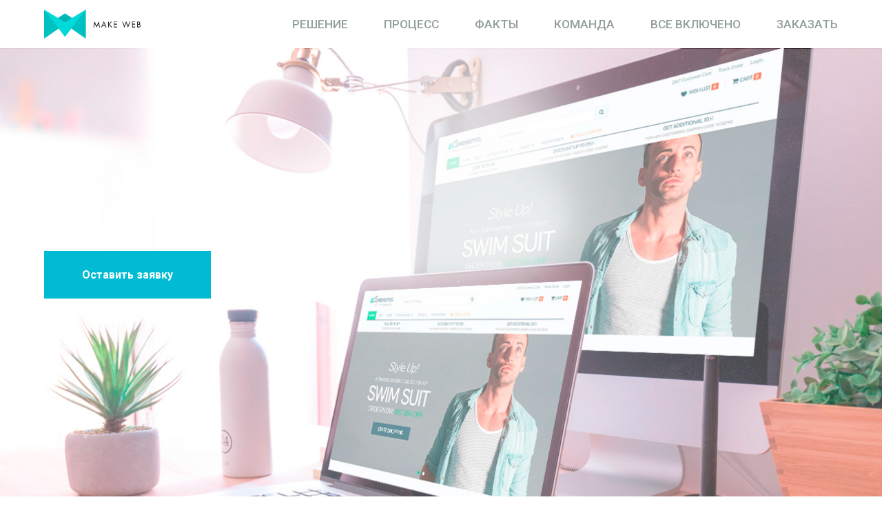

--- FILE ---
content_type: text/html; charset=UTF-8
request_url: http://shop.make-web.org/2018/04/23/fba-run/fba-run/
body_size: 7417
content:
<!DOCTYPE html>
<html lang="ru">
<head>
	<meta charset="UTF-8">
	
	<meta name="viewport" content="width=device-width, initial-scale=1.0">
	<meta property="og:title" content="Make Shop - ГОТОВЫЙ ИНТЕРНЕТ-МАГАЗИН ЗА 7 ДНЕЙ И $499!!!" />
	<meta property="og:description" content="Вам нужен интернет-магазин? Мы сделаем его в лучшем виде! Быстро, адаптивно, а главное - он будет работать. Просто выберите дизайн, который вам нравится и подготовьте свой товар к продаже." />
	<meta property="og:type" content="website" />
	<meta property="og:url" content="http://shop.make-web.org/" />
	<meta property="og:image" content="http://shop.make-web.org/wp-content/uploads/2018/01/Shop-repost.jpg" />
	<meta property="og:site_name" content="Make Shop - ГОТОВЫЙ ИНТЕРНЕТ-МАГАЗИН ЗА 7 ДНЕЙ И $499!!!" />
	<meta name="twitter:card" content="summary" />
	<meta name="twitter:title" content="Make Shop - ГОТОВЫЙ ИНТЕРНЕТ-МАГАЗИН ЗА 7 ДНЕЙ И $499!!!" />
	<meta name="twitter:description" content="Вам нужен интернет-магазин? Мы сделаем его в лучшем виде! Быстро, адаптивно, а главное - он будет работать. Просто выберите дизайн, который вам нравится и подготовьте свой товар к продаже." />
	<meta name="twitter:image" content="http://shop.make-web.org/wp-content/uploads/2018/01/Shop-repost.jpg" />
	<meta itemprop="image" content="http://shop.make-web.org/wp-content/uploads/2018/01/Shop-repost.jpg" />
	<link rel="icon" type="image/png" href="http://shop.make-web.org/wp-content/themes/make-seo/img/fav-icon.png"/>
	<link href="https://fonts.googleapis.com/css?family=Roboto:100,300,400,500,700,900&amp;subset=cyrillic" rel="stylesheet">
	
		<!-- All in One SEO 4.1.6.2 -->
		<title>FBA-RUN | Make Shop</title>
		<meta name="robots" content="max-image-preview:large" />
		<meta property="og:locale" content="ru_RU" />
		<meta property="og:site_name" content="Make Shop" />
		<meta property="og:type" content="article" />
		<meta property="og:title" content="FBA-RUN | Make Shop" />
		<meta property="fb:admins" content="1619819401371746" />
		<meta property="og:image" content="http://shop.make-web.org/wp-content/uploads/2018/01/Shop-repost.jpg" />
		<meta property="og:image:width" content="1920" />
		<meta property="og:image:height" content="1080" />
		<meta property="article:published_time" content="2018-04-23T14:32:32+00:00" />
		<meta property="article:modified_time" content="2018-04-23T14:32:32+00:00" />
		<meta property="article:publisher" content="https://www.facebook.com/makemeweb/" />
		<meta name="twitter:card" content="summary" />
		<meta name="twitter:title" content="FBA-RUN | Make Shop" />
		<meta name="twitter:image" content="http://shop.make-web.org/wp-content/uploads/2018/01/Shop-repost.jpg" />
		<meta name="google" content="nositelinkssearchbox" />
		<script type="application/ld+json" class="aioseo-schema">
			{"@context":"https:\/\/schema.org","@graph":[{"@type":"WebSite","@id":"http:\/\/shop.make-web.org\/#website","url":"http:\/\/shop.make-web.org\/","name":"Make Shop","description":"\u0420\u0430\u0437\u0440\u0430\u0431\u043e\u0442\u043a\u0430 \u0438\u043d\u0442\u0435\u0440\u043d\u0435\u0442-\u043c\u0430\u0433\u0430\u0437\u0438\u043d\u0430 \u043f\u043e\u0434 \u043a\u043b\u044e\u0447","inLanguage":"ru-RU","publisher":{"@id":"http:\/\/shop.make-web.org\/#organization"}},{"@type":"Organization","@id":"http:\/\/shop.make-web.org\/#organization","name":"Make-web","url":"http:\/\/shop.make-web.org\/","sameAs":["https:\/\/www.facebook.com\/makemeweb\/"]},{"@type":"BreadcrumbList","@id":"http:\/\/shop.make-web.org\/2018\/04\/23\/fba-run\/fba-run\/#breadcrumblist","itemListElement":[{"@type":"ListItem","@id":"http:\/\/shop.make-web.org\/#listItem","position":1,"item":{"@type":"WebPage","@id":"http:\/\/shop.make-web.org\/","name":"\u0413\u043b\u0430\u0432\u043d\u0430\u044f","description":"\u0413\u043e\u0442\u043e\u0432\u044b\u0439 \u0438\u043d\u0442\u0435\u0440\u043d\u0435\u0442-\u043c\u0430\u0433\u0430\u0437\u0438\u043d \u0437\u0430 7 \u0434\u043d\u0435\u0439 \u0438 $300. \u0418\u043d\u0442\u0435\u0440\u043d\u0435\u0442 \u043c\u0430\u0433\u0430\u0437\u0438\u043d \u0431\u044b\u0441\u0442\u0440\u043e \u0438 \u0434\u0435\u0448\u0435\u0432\u043e \u043d\u0430 Wordpress. \u0420\u0430\u0437\u0440\u0430\u0431\u043e\u0442\u043a\u0430 \u043f\u0440\u043e\u0434\u0430\u044e\u0449\u0435\u0433\u043e \u0438\u043d\u0442\u0435\u0440\u043d\u0435\u0442 \u043c\u0430\u0433\u0430\u0437\u0438\u043d\u0430 \u0432 \u041a\u0438\u0435\u0432\u0435 \u0438 \u0423\u043a\u0440\u0430\u0438\u043d\u0435. \u0410\u0434\u0430\u043f\u0442\u0438\u0432\u043d\u044b\u0439 \u0434\u043b\u044f \u043c\u043e\u0431\u0438\u043b\u044c\u043d\u044b\u0439 \u0443\u0441\u0442\u0440\u043e\u0439\u0441\u0442\u0432 \u0438\u043d\u0442\u0435\u0440\u043d\u0435\u0442 \u043c\u0430\u0433\u0430\u0437\u0438\u043d. \u041d\u0430\u0441\u0442\u0440\u043e\u0439\u043a\u0430 \u0438\u043d\u0442\u0435\u0440\u043d\u0435\u0442 \u043c\u0430\u0433\u0430\u0437\u0438\u043d\u0430. \u041f\u043e\u0438\u0441\u043a\u043e\u0432\u0430\u044f \u043e\u043f\u0442\u0438\u043c\u0438\u0437\u0430\u0446\u0438\u044f \u0438\u043d\u0442\u0435\u0440\u043d\u0435\u0442 \u043c\u0430\u0433\u0430\u0437\u0438\u043d\u0430. \u041d\u0430\u0441\u0442\u0440\u043e\u0439\u043a\u0430 \u0440\u0435\u043a\u043b\u0430\u043c\u044b \u0434\u043b\u044f \u0438\u043d\u0442\u0435\u0440\u043d\u0435\u0442 \u043c\u0430\u0433\u0430\u0437\u0438\u043d\u0430.","url":"http:\/\/shop.make-web.org\/"},"nextItem":"http:\/\/shop.make-web.org\/2018\/04\/23\/fba-run\/fba-run\/#listItem"},{"@type":"ListItem","@id":"http:\/\/shop.make-web.org\/2018\/04\/23\/fba-run\/fba-run\/#listItem","position":2,"item":{"@type":"WebPage","@id":"http:\/\/shop.make-web.org\/2018\/04\/23\/fba-run\/fba-run\/","name":"FBA-RUN","url":"http:\/\/shop.make-web.org\/2018\/04\/23\/fba-run\/fba-run\/"},"previousItem":"http:\/\/shop.make-web.org\/#listItem"}]},{"@type":"Person","@id":"http:\/\/shop.make-web.org\/author\/admin\/#author","url":"http:\/\/shop.make-web.org\/author\/admin\/","name":"admin","image":{"@type":"ImageObject","@id":"http:\/\/shop.make-web.org\/2018\/04\/23\/fba-run\/fba-run\/#authorImage","url":"http:\/\/1.gravatar.com\/avatar\/de5a1bb55936d1d948d09cecf3cee976?s=96&d=mm&r=g","width":96,"height":96,"caption":"admin"}},{"@type":"ItemPage","@id":"http:\/\/shop.make-web.org\/2018\/04\/23\/fba-run\/fba-run\/#itempage","url":"http:\/\/shop.make-web.org\/2018\/04\/23\/fba-run\/fba-run\/","name":"FBA-RUN | Make Shop","inLanguage":"ru-RU","isPartOf":{"@id":"http:\/\/shop.make-web.org\/#website"},"breadcrumb":{"@id":"http:\/\/shop.make-web.org\/2018\/04\/23\/fba-run\/fba-run\/#breadcrumblist"},"author":"http:\/\/shop.make-web.org\/author\/admin\/#author","creator":"http:\/\/shop.make-web.org\/author\/admin\/#author","datePublished":"2018-04-23T14:32:32+03:00","dateModified":"2018-04-23T14:32:32+03:00"}]}
		</script>
		<!-- All in One SEO -->

<link rel='dns-prefetch' href='//www.google.com' />
<link rel='dns-prefetch' href='//s.w.org' />
<link rel="alternate" type="application/rss+xml" title="Make Shop &raquo; Лента комментариев к &laquo;FBA-RUN&raquo;" href="http://shop.make-web.org/2018/04/23/fba-run/fba-run/feed/" />
		<script type="text/javascript">
			window._wpemojiSettings = {"baseUrl":"https:\/\/s.w.org\/images\/core\/emoji\/13.1.0\/72x72\/","ext":".png","svgUrl":"https:\/\/s.w.org\/images\/core\/emoji\/13.1.0\/svg\/","svgExt":".svg","source":{"concatemoji":"http:\/\/shop.make-web.org\/wp-includes\/js\/wp-emoji-release.min.js?ver=5.8.12"}};
			!function(e,a,t){var n,r,o,i=a.createElement("canvas"),p=i.getContext&&i.getContext("2d");function s(e,t){var a=String.fromCharCode;p.clearRect(0,0,i.width,i.height),p.fillText(a.apply(this,e),0,0);e=i.toDataURL();return p.clearRect(0,0,i.width,i.height),p.fillText(a.apply(this,t),0,0),e===i.toDataURL()}function c(e){var t=a.createElement("script");t.src=e,t.defer=t.type="text/javascript",a.getElementsByTagName("head")[0].appendChild(t)}for(o=Array("flag","emoji"),t.supports={everything:!0,everythingExceptFlag:!0},r=0;r<o.length;r++)t.supports[o[r]]=function(e){if(!p||!p.fillText)return!1;switch(p.textBaseline="top",p.font="600 32px Arial",e){case"flag":return s([127987,65039,8205,9895,65039],[127987,65039,8203,9895,65039])?!1:!s([55356,56826,55356,56819],[55356,56826,8203,55356,56819])&&!s([55356,57332,56128,56423,56128,56418,56128,56421,56128,56430,56128,56423,56128,56447],[55356,57332,8203,56128,56423,8203,56128,56418,8203,56128,56421,8203,56128,56430,8203,56128,56423,8203,56128,56447]);case"emoji":return!s([10084,65039,8205,55357,56613],[10084,65039,8203,55357,56613])}return!1}(o[r]),t.supports.everything=t.supports.everything&&t.supports[o[r]],"flag"!==o[r]&&(t.supports.everythingExceptFlag=t.supports.everythingExceptFlag&&t.supports[o[r]]);t.supports.everythingExceptFlag=t.supports.everythingExceptFlag&&!t.supports.flag,t.DOMReady=!1,t.readyCallback=function(){t.DOMReady=!0},t.supports.everything||(n=function(){t.readyCallback()},a.addEventListener?(a.addEventListener("DOMContentLoaded",n,!1),e.addEventListener("load",n,!1)):(e.attachEvent("onload",n),a.attachEvent("onreadystatechange",function(){"complete"===a.readyState&&t.readyCallback()})),(n=t.source||{}).concatemoji?c(n.concatemoji):n.wpemoji&&n.twemoji&&(c(n.twemoji),c(n.wpemoji)))}(window,document,window._wpemojiSettings);
		</script>
		<style type="text/css">
img.wp-smiley,
img.emoji {
	display: inline !important;
	border: none !important;
	box-shadow: none !important;
	height: 1em !important;
	width: 1em !important;
	margin: 0 .07em !important;
	vertical-align: -0.1em !important;
	background: none !important;
	padding: 0 !important;
}
</style>
	<link rel='stylesheet' id='wp-block-library-css'  href='http://shop.make-web.org/wp-includes/css/dist/block-library/style.min.css?ver=5.8.12' type='text/css' media='all' />
<link rel='stylesheet' id='contact-form-7-css'  href='http://shop.make-web.org/wp-content/plugins/contact-form-7/includes/css/styles.css?ver=5.5.3' type='text/css' media='all' />
<link rel='stylesheet' id='common_style-css'  href='http://shop.make-web.org/wp-content/themes/make-seo/css/style.css' type='text/css' media='' />
<link rel='stylesheet' id='common_style_adaptive-css'  href='http://shop.make-web.org/wp-content/themes/make-seo/css/adaptive.css' type='text/css' media='' />
<link rel='stylesheet' id='owl_style-css'  href='http://shop.make-web.org/wp-content/themes/make-seo/libs/owl.carousel.min.css' type='text/css' media='' />
<link rel='stylesheet' id='owl_def_style-css'  href='http://shop.make-web.org/wp-content/themes/make-seo/libs/owl.theme.default.min.css' type='text/css' media='' />
<link rel='stylesheet' id='fa_style-css'  href='http://shop.make-web.org/wp-content/themes/make-seo/css/font-awesome.min.css' type='text/css' media='' />
<script type='text/javascript' src='http://shop.make-web.org/wp-includes/js/jquery/jquery.min.js?ver=3.6.0' id='jquery-core-js'></script>
<script type='text/javascript' src='http://shop.make-web.org/wp-includes/js/jquery/jquery-migrate.min.js?ver=3.3.2' id='jquery-migrate-js'></script>
<link rel="https://api.w.org/" href="http://shop.make-web.org/wp-json/" /><link rel="alternate" type="application/json" href="http://shop.make-web.org/wp-json/wp/v2/media/106" /><link rel="EditURI" type="application/rsd+xml" title="RSD" href="http://shop.make-web.org/xmlrpc.php?rsd" />
<link rel="wlwmanifest" type="application/wlwmanifest+xml" href="http://shop.make-web.org/wp-includes/wlwmanifest.xml" /> 
<meta name="generator" content="WordPress 5.8.12" />
<link rel='shortlink' href='http://shop.make-web.org/?p=106' />
<link rel="alternate" type="application/json+oembed" href="http://shop.make-web.org/wp-json/oembed/1.0/embed?url=http%3A%2F%2Fshop.make-web.org%2F2018%2F04%2F23%2Ffba-run%2Ffba-run%2F" />
<link rel="alternate" type="text/xml+oembed" href="http://shop.make-web.org/wp-json/oembed/1.0/embed?url=http%3A%2F%2Fshop.make-web.org%2F2018%2F04%2F23%2Ffba-run%2Ffba-run%2F&#038;format=xml" />
<link rel="icon" href="http://shop.make-web.org/wp-content/uploads/2018/01/cropped-fav-icon-1-32x32.png" sizes="32x32" />
<link rel="icon" href="http://shop.make-web.org/wp-content/uploads/2018/01/cropped-fav-icon-1-192x192.png" sizes="192x192" />
<link rel="apple-touch-icon" href="http://shop.make-web.org/wp-content/uploads/2018/01/cropped-fav-icon-1-180x180.png" />
<meta name="msapplication-TileImage" content="http://shop.make-web.org/wp-content/uploads/2018/01/cropped-fav-icon-1-270x270.png" />

<!-- Global site tag (gtag.js) - Google Analytics -->
<script async src="https://www.googletagmanager.com/gtag/js?id=UA-108525151-2"></script>
<script>
  window.dataLayer = window.dataLayer || [];
  function gtag(){dataLayer.push(arguments);}
  gtag('js', new Date());

  gtag('config', 'UA-108525151-2');
</script>

</head>
<body>
	<div class="out_from_page">
		
	</div>
	<div class="overflow_for_out"></div>
	<div class="overflow_for_menu"></div>
	<div class="out_popup">
		<img src="http://shop.make-web.org/wp-content/themes/make-seo/img/close_button.png" alt="">
		<h1>УЖЕ УХОДИТЕ?</h1>
		<p>
			Оставьте свой e-mail, чтобы не пропустить самые
			выгодные предложения от Make Web!
		</p>
		<div role="form" class="wpcf7" id="wpcf7-f45-o1" lang="ru-RU" dir="ltr">
<div class="screen-reader-response"><p role="status" aria-live="polite" aria-atomic="true"></p> <ul></ul></div>
<form action="/2018/04/23/fba-run/fba-run/#wpcf7-f45-o1" method="post" class="wpcf7-form init" novalidate="novalidate" data-status="init">
<div style="display: none;">
<input type="hidden" name="_wpcf7" value="45" />
<input type="hidden" name="_wpcf7_version" value="5.5.3" />
<input type="hidden" name="_wpcf7_locale" value="ru_RU" />
<input type="hidden" name="_wpcf7_unit_tag" value="wpcf7-f45-o1" />
<input type="hidden" name="_wpcf7_container_post" value="0" />
<input type="hidden" name="_wpcf7_posted_data_hash" value="" />
<input type="hidden" name="_wpcf7_recaptcha_response" value="" />
</div>
<p><label><br />
    <span class="wpcf7-form-control-wrap your-email"><input type="email" name="your-email" value="" size="40" class="wpcf7-form-control wpcf7-text wpcf7-email wpcf7-validates-as-required wpcf7-validates-as-email" aria-required="true" aria-invalid="false" placeholder="Email" /></span> </label></p>

<p><input type="submit" value="Отправить" class="wpcf7-form-control has-spinner wpcf7-submit" /></p>
<div class="wpcf7-response-output" aria-hidden="true"></div></form></div>	</div>	
	
	<div class="popup_succesfull">
		<img class="close_popup_button" src="http://shop.make-web.org/wp-content/themes/make-seo/img/close_button.png" alt="">		
		<p>
			Спасибо что обратились к нам!
		</p>	
		<img class="popup_logo" src="http://shop.make-web.org/wp-content/uploads/2018/01/logo-1.png" alt="logo">
	</div>	
	<header class="nav_wrapp">
		<nav class="section_main_rule nav_container">
			<a href="http://make-web.org/" target="_blank"><img class="header_logo" src="http://shop.make-web.org/wp-content/uploads/2018/01/logo-1.png" alt="logo"></a>
			<div class="menu-%d0%b3%d0%bb%d0%b0%d0%b2%d0%bd%d0%be%d0%b5-%d0%bc%d0%b5%d0%bd%d1%8e-container"><ul id="menu-%d0%b3%d0%bb%d0%b0%d0%b2%d0%bd%d0%be%d0%b5-%d0%bc%d0%b5%d0%bd%d1%8e" class="nav"><li id="menu-item-9" class="menu-item menu-item-type-custom menu-item-object-custom menu-item-9"><a href="#id1">Решение</a></li>
<li id="menu-item-10" class="menu-item menu-item-type-custom menu-item-object-custom menu-item-10"><a href="#id2">Процесс</a></li>
<li id="menu-item-12" class="menu-item menu-item-type-custom menu-item-object-custom menu-item-12"><a href="#id4">Факты</a></li>
<li id="menu-item-13" class="menu-item menu-item-type-custom menu-item-object-custom menu-item-13"><a href="#id5">Команда</a></li>
<li id="menu-item-58" class="menu-item menu-item-type-custom menu-item-object-custom menu-item-58"><a href="#id3">Все включено</a></li>
<li id="menu-item-59" class="menu-item menu-item-type-custom menu-item-object-custom menu-item-59"><a href="#id7">Заказать</a></li>
</ul></div>		</nav>
		<div class="adaptive_menu_button">
			<span></span>
			<span></span>
			<span></span>
		</div>
		<div class="adaptive_menu_button clicked_button">
			<span></span>
			<span></span>
			<span></span>
		</div>

	</header>
	<div class="clear"></div>
	<!--<div class="section_main_rule descktop_contacts">
		<div class="phone_number_header descktop_contacts">
			<i class="fa fa-map-marker" aria-hidden="true"></i>Вацлава Гавела, 10<i class="fa fa-phone" aria-hidden="true"></i>0500862521
		</div>
	</div>
	<div class="phone_number_header adaptive_contacts">
			<i class="fa fa-map-marker" aria-hidden="true"></i>Вацлава Гавела, 10<i class="fa fa-phone" aria-hidden="true"></i>0500862521
		</div>-->
	<div class="clear"></div>
	<div id="id1"></div>
	<section class="first_section" style="background: url('http://shop.make-web.org/wp-content/uploads/2018/01/first-section-photo.jpg') no-repeat top left; background-position: right;  background-size:cover;">
		<div class="first_section_content section_main_rule">			
			<div class="centring_block">
				<div class="text_block">
									</div>
				<a href="#id7" class="button_block">Оставить заявку</a>
			</div>
		</div>
	</section>
	<div class="clear"></div>
	<div id="id2"></div>
	<section class="second_section">
		<div class="second_section_content section_main_rule inner_section_block_rule">
			<h1 class="section_title">
							</h1>
			<div class="clear"></div>			
			<div class="how_blocks_wrapp">
				<div class="how_block_content">
					<img src="http://shop.make-web.org/wp-content/uploads/2018/01/how-icon1.svg" alt="">
					<img class="arrow_to_next_how" src="http://shop.make-web.org/wp-content/uploads/2018/01/how-arrow.svg" alt="">					
					<div class="how_block_title">
											</div>				
				</div>
				<div class="how_block_content">
					<img src="http://shop.make-web.org/wp-content/uploads/2018/01/how-icon2.svg" alt="">
					<img class="arrow_to_next_how" src="http://shop.make-web.org/wp-content/uploads/2018/01/how-arrow.svg" alt="">
					<div class="how_block_title">
											</div>
				</div>
				<div class="how_block_content">
					<img src="http://shop.make-web.org/wp-content/uploads/2018/01/how-icon3.svg" alt="">
					<img class="arrow_to_next_how" src="http://shop.make-web.org/wp-content/uploads/2018/01/how-arrow.svg" alt="">
					<div class="how_block_title">
											</div>
				</div>
				<div class="how_block_content">
					<img src="http://shop.make-web.org/wp-content/uploads/2018/01/how-icon4.svg" alt="">
					<div class="how_block_title">
											</div>
				</div>
			</div>
			<div class="clear"></div>
			<a href="#id7" class="button_block">Забронировать команду сейчас</a>
			<div class="clear"></div>
		</div>
	</section>
	<div class="clear"></div>	
	<section class="third_section" style="background: url('http://shop.make-web.org/wp-content/themes/make-seo/img/second-section-bg.png') no-repeat top left; background-position: right;  background-size:cover;">
		<div class="third_section_content section_main_rule inner_section_block_rule">
			<div class="third_section_wp_logo">
				<img src="http://shop.make-web.org/wp-content/themes/make-seo/img/wp-logo.png" alt="">
			</div>
			<div class="third_section_wp_text">
				<p>
									</p>
			</div>
		</div>
	</section>
	<div class="clear"></div>
	<div id="id4"></div>
	<section class="four_section">
		<div class="four_section_content section_main_rule inner_section_block_rule">
			<ul class="about_blocks">
				<li>
					<img src="http://shop.make-web.org/wp-content/uploads/2018/01/about-icon1.svg" alt="">
					<p class="about_title">
											</p>
					<p class="about_content">
											</p>
				</li>
				<li>
					<img src="http://shop.make-web.org/wp-content/uploads/2018/01/about-icon2.svg" alt="">
					<p class="about_title">
											</p>
					<p class="about_content">
											</p>
				</li>
				<li>
					<img src="http://shop.make-web.org/wp-content/uploads/2018/01/about-icon3.svg" alt="">
					<p class="about_title">
											</p>
					<p class="about_content">
											</p>
				</li>
				<li>
					<img src="http://shop.make-web.org/wp-content/uploads/2018/01/about-icon4.svg" alt="">
					<p class="about_title">
											</p>
					<p class="about_content">
											</p>
				</li>
				<li>
					<img src="http://shop.make-web.org/wp-content/uploads/2018/01/about-icon5.svg" alt="">
					<p class="about_title">
											</p>
					<p class="about_content">
											</p>
				</li>
			</ul>
		</div>
	</section>
	<div class="clear"></div>
	<div id="id5"></div>
	<section class="five_section" style="background: url('http://shop.make-web.org/wp-content/themes/make-seo/img/third-section-photo.png') no-repeat top left; background-position: right;  background-size:cover;">
		<div class="five_section_content section_main_rule inner_section_block_rule">
			<h1 class="section_title">
				
			</h1>
			<div class="clear"></div>
			<div class="team_blocks_wrapp">
				<div class="team_block">
					<img src="http://shop.make-web.org/wp-content/uploads/2018/01/team-icon1.svg" alt="">
					<p class="team_title">
											</p>
					<p class="team_content">
											</p>
				</div>
				<div class="team_block">
					<img src="http://shop.make-web.org/wp-content/uploads/2018/01/team-icon2.svg" alt="">
					<p class="team_title">
											</p>
					<p class="team_content">
											</p>
				</div>
				<div class="team_block">
					<img src="http://shop.make-web.org/wp-content/uploads/2018/01/team-icon3.svg" alt="">
					<p class="team_title">
											</p>
					<p class="team_content">
											</p>
				</div>
				<div class="team_block">
					<img src="http://shop.make-web.org/wp-content/uploads/2018/01/team-icon4.svg" alt="">
					<p class="team_title">
											</p>
					<p class="team_content">
											</p>
				</div>
			</div>
		</div>
	</section>
	<div class="clear"></div>
	<section class="six_section">
		<div class="six_section_content section_main_rule inner_section_block_rule">
			<h1 class="section_title">
							</h1>
			<p class="adverise_text">
							</p>
			<img class="six_section_bg" src="
						">
		</div>
	</section>
	<div class="clear"></div>
	<div id="id3"></div>
	<section class="seven_section" style="background: url('http://shop.make-web.org/wp-content/themes/make-seo/img/six-section-photo.png') no-repeat top left; background-position: right;  background-size:cover;">
		<!--<section class="seven_section" data-parallax="scroll" data-image-src="img/six-section-photo.png">-->
			<div class="seven_section_content section_main_rule inner_section_block_rule">
				<h1 class="section_title">
									</h1>
				<div class="clear"></div>
				<p class="adverise_text">
									</p>
				<div class="clear"></div>
				<div class="team_blocks_wrapp">
					<div class="team_block">
						<img src="http://shop.make-web.org/wp-content/uploads/2018/01/all-inc-icon1.svg" alt="">
						<p class="team_title">
													</p>
						<p class="team_content">
													</p>
					</div>
					<div class="team_block">
						<img src="http://shop.make-web.org/wp-content/uploads/2018/01/all-inc-icon2.svg" alt="">
						<p class="team_title">
													</p>
						<p class="team_content">
													</p>
					</div>
					<div class="team_block">
						<img src="http://shop.make-web.org/wp-content/uploads/2018/01/all-inc-icon3.svg" alt="">
						<p class="team_title">
													</p>
						<p class="team_content">
													</p>
					</div>
					<div class="team_block">
						<img src="http://shop.make-web.org/wp-content/uploads/2018/01/all-inc-icon4.svg" alt="">
						<p class="team_title">
													</p>
						<p class="team_content">
													</p>
					</div>
				</div>
			</div>
		</section>
		<div class="clear"></div>
		<section class="nine_section">
			<div class="nine_section_content section_main_rule inner_section_block_rule">
				<h1 class="section_title">
									</h1>
				<div class="clear"></div>
				<div class="owl_carousel_wrapp">
					<div class="owl-carousel">
								
								<div class="owl_carousel_item" style="background: url('http://shop.make-web.org/wp-content/uploads/2018/04/Kidsplace.jpg') no-repeat top left; background-position: right;  background-size:cover;">
									<div class="portfolio_content_block">
										<div class="portfolio_content_wrapp">
											<p class="portfolio_title">
												KIDS PLACE											</p>
											<p class="portfolio_content">
																							</p>
											<a href="https://kidsplace.online/" target="_blank">Перейти на сайт <i class="fa fa-chevron-right" aria-hidden="true"></i></a>
										</div>
									</div>			
								</div>
										
								<div class="owl_carousel_item" style="background: url('http://shop.make-web.org/wp-content/uploads/2018/04/VDMAIS.jpg') no-repeat top left; background-position: right;  background-size:cover;">
									<div class="portfolio_content_block">
										<div class="portfolio_content_wrapp">
											<p class="portfolio_title">
												VD MAIS											</p>
											<p class="portfolio_content">
																							</p>
											<a href="" target="_blank">Перейти на сайт <i class="fa fa-chevron-right" aria-hidden="true"></i></a>
										</div>
									</div>			
								</div>
										
								<div class="owl_carousel_item" style="background: url('http://shop.make-web.org/wp-content/uploads/2018/04/GLADE.jpg') no-repeat top left; background-position: right;  background-size:cover;">
									<div class="portfolio_content_block">
										<div class="portfolio_content_wrapp">
											<p class="portfolio_title">
												GLADE SENSATIONS											</p>
											<p class="portfolio_content">
																							</p>
											<a href="" target="_blank">Перейти на сайт <i class="fa fa-chevron-right" aria-hidden="true"></i></a>
										</div>
									</div>			
								</div>
										
								<div class="owl_carousel_item" style="background: url('http://shop.make-web.org/wp-content/uploads/2018/04/MIVINA.jpg') no-repeat top left; background-position: right;  background-size:cover;">
									<div class="portfolio_content_block">
										<div class="portfolio_content_wrapp">
											<p class="portfolio_title">
												МІВІНА											</p>
											<p class="portfolio_content">
																							</p>
											<a href="" target="_blank">Перейти на сайт <i class="fa fa-chevron-right" aria-hidden="true"></i></a>
										</div>
									</div>			
								</div>
										
								<div class="owl_carousel_item" style="background: url('http://shop.make-web.org/wp-content/uploads/2018/04/FBA-RUN.jpg') no-repeat top left; background-position: right;  background-size:cover;">
									<div class="portfolio_content_block">
										<div class="portfolio_content_wrapp">
											<p class="portfolio_title">
												FBA.RUN											</p>
											<p class="portfolio_content">
																							</p>
											<a href="" target="_blank">Перейти на сайт <i class="fa fa-chevron-right" aria-hidden="true"></i></a>
										</div>
									</div>			
								</div>
										
								<div class="owl_carousel_item" style="background: url('http://shop.make-web.org/wp-content/uploads/2018/04/Security-1901.jpg') no-repeat top left; background-position: right;  background-size:cover;">
									<div class="portfolio_content_block">
										<div class="portfolio_content_wrapp">
											<p class="portfolio_title">
												1901 Security Agency											</p>
											<p class="portfolio_content">
																							</p>
											<a href="" target="_blank">Перейти на сайт <i class="fa fa-chevron-right" aria-hidden="true"></i></a>
										</div>
									</div>			
								</div>
										
								<div class="owl_carousel_item" style="background: url('http://shop.make-web.org/wp-content/uploads/2018/04/Filter.jpg') no-repeat top left; background-position: right;  background-size:cover;">
									<div class="portfolio_content_block">
										<div class="portfolio_content_wrapp">
											<p class="portfolio_title">
												My-filter											</p>
											<p class="portfolio_content">
																							</p>
											<a href="http://my-filter.com.ua/" target="_blank">Перейти на сайт <i class="fa fa-chevron-right" aria-hidden="true"></i></a>
										</div>
									</div>			
								</div>
										
								<div class="owl_carousel_item" style="background: url('http://shop.make-web.org/wp-content/uploads/2018/01/crypto-1.png') no-repeat top left; background-position: right;  background-size:cover;">
									<div class="portfolio_content_block">
										<div class="portfolio_content_wrapp">
											<p class="portfolio_title">
												Криптоподарки											</p>
											<p class="portfolio_content">
												<p>Уникальный сайт по покупке сертификатов с востребованными криптовалютами</p>
											</p>
											<a href="https://crypto-gifts.store/" target="_blank">Перейти на сайт <i class="fa fa-chevron-right" aria-hidden="true"></i></a>
										</div>
									</div>			
								</div>
										
								<div class="owl_carousel_item" style="background: url('http://shop.make-web.org/wp-content/uploads/2018/01/trotter.png') no-repeat top left; background-position: right;  background-size:cover;">
									<div class="portfolio_content_block">
										<div class="portfolio_content_wrapp">
											<p class="portfolio_title">
												Trotter											</p>
											<p class="portfolio_content">
												<p>Интернет магазин сумок для путушуствий</p>
											</p>
											<a href="http://trotter.com.ua/ua/" target="_blank">Перейти на сайт <i class="fa fa-chevron-right" aria-hidden="true"></i></a>
										</div>
									</div>			
								</div>
										
								<div class="owl_carousel_item" style="background: url('http://shop.make-web.org/wp-content/uploads/2018/01/Malina.jpg') no-repeat top left; background-position: right;  background-size:cover;">
									<div class="portfolio_content_block">
										<div class="portfolio_content_wrapp">
											<p class="portfolio_title">
												Malini											</p>
											<p class="portfolio_content">
												<p>Простой и удобный сайт позволяет легко и быстро заказать сладости не только на компьютере, а и с мобильного телефона!</p>
											</p>
											<a href="http://malini.kiev.ua/" target="_blank">Перейти на сайт <i class="fa fa-chevron-right" aria-hidden="true"></i></a>
										</div>
									</div>			
								</div>
													</div>
				</div>
			</div>
		</section>
		<div class="clear"></div>
		<div id="id7"></div>
		<section class="ten_section" style="background: url('http://shop.make-web.org/wp-content/themes/make-seo/img/fife-section-photo.png') no-repeat top left; background-position: right;  background-size:cover;">
			<div class="ten_section_content section_main_rule inner_section_block_rule">
				<h1 class="section_title">
									</h1>
				<p class="adverise_text">
									</p>
				<div class="clear"></div>		
				<div role="form" class="wpcf7" id="wpcf7-f14-o2" lang="ru-RU" dir="ltr">
<div class="screen-reader-response"><p role="status" aria-live="polite" aria-atomic="true"></p> <ul></ul></div>
<form action="/2018/04/23/fba-run/fba-run/#wpcf7-f14-o2" method="post" class="wpcf7-form init" novalidate="novalidate" data-status="init">
<div style="display: none;">
<input type="hidden" name="_wpcf7" value="14" />
<input type="hidden" name="_wpcf7_version" value="5.5.3" />
<input type="hidden" name="_wpcf7_locale" value="ru_RU" />
<input type="hidden" name="_wpcf7_unit_tag" value="wpcf7-f14-o2" />
<input type="hidden" name="_wpcf7_container_post" value="0" />
<input type="hidden" name="_wpcf7_posted_data_hash" value="" />
<input type="hidden" name="_wpcf7_recaptcha_response" value="" />
</div>
<p><label><br />
    <span class="wpcf7-form-control-wrap your-name"><input type="text" name="your-name" value="" size="40" class="wpcf7-form-control wpcf7-text wpcf7-validates-as-required" aria-required="true" aria-invalid="false" placeholder="Имя" /></span> </label></p>
<p><label><br />
    <span class="wpcf7-form-control-wrap your-phone"><input type="text" name="your-phone" value="" size="40" class="wpcf7-form-control wpcf7-text wpcf7-validates-as-required phone" aria-required="true" aria-invalid="false" placeholder="Телефон" /></span> </label></p>
<p><label><br />
    <span class="wpcf7-form-control-wrap your-email"><input type="email" name="your-email" value="" size="40" class="wpcf7-form-control wpcf7-text wpcf7-email wpcf7-validates-as-required wpcf7-validates-as-email" aria-required="true" aria-invalid="false" placeholder="Email" /></span> </label></p>
<p><label><br />
    <span class="wpcf7-form-control-wrap your-message"><textarea name="your-message" cols="40" rows="10" class="wpcf7-form-control wpcf7-textarea" aria-invalid="false" placeholder="Сообщение"></textarea></span> </label></p>

<p><input type="submit" value="Отправить" class="wpcf7-form-control has-spinner wpcf7-submit" /></p>
<div class="wpcf7-response-output" aria-hidden="true"></div></form></div>			</div>
			<div class="section_main_rule">
				<div class="phone_number_header footer_contacts">
					<a href="mailto:info@make-web.org?subject=Сделать заказ"><i class="fa fa-envelope-o" aria-hidden="true"></i>info@make-web.org</a><div class="adapt_clear"></div><a href="https://goo.gl/maps/HbnRKKrtJ2E2" target="_blank"><i class="fa fa-map-marker" aria-hidden="true"></i>Богдана Хмельницкого 51-Б</a><div class="adapt_clear"></div><a href="tel:0500862521"><i class="fa fa-phone" aria-hidden="true"></i>+38 050 086 25 21
				</div>
			</div>
		</section>
		<div class="clear"></div>
		<footer class="footer_nav_wrapp">
			<nav class="section_main_rule nav_container">
				<a href="http://make-web.org/" target="_blank"><img class="header_logo" src="http://shop.make-web.org/wp-content/uploads/2018/01/footer_logo.png" alt="logo"></a>
				<div class="menu-%d0%b3%d0%bb%d0%b0%d0%b2%d0%bd%d0%be%d0%b5-%d0%bc%d0%b5%d0%bd%d1%8e-container"><ul id="menu-%d0%b3%d0%bb%d0%b0%d0%b2%d0%bd%d0%be%d0%b5-%d0%bc%d0%b5%d0%bd%d1%8e-1" class="nav"><li class="menu-item menu-item-type-custom menu-item-object-custom menu-item-9"><a href="#id1">Решение</a></li>
<li class="menu-item menu-item-type-custom menu-item-object-custom menu-item-10"><a href="#id2">Процесс</a></li>
<li class="menu-item menu-item-type-custom menu-item-object-custom menu-item-12"><a href="#id4">Факты</a></li>
<li class="menu-item menu-item-type-custom menu-item-object-custom menu-item-13"><a href="#id5">Команда</a></li>
<li class="menu-item menu-item-type-custom menu-item-object-custom menu-item-58"><a href="#id3">Все включено</a></li>
<li class="menu-item menu-item-type-custom menu-item-object-custom menu-item-59"><a href="#id7">Заказать</a></li>
</ul></div>			</nav>			
			<div class="adaptive_menu_button">
				<span></span>
				<span></span>
				<span></span>
			</div>			
		</footer>
		<script type="text/javascript">
document.addEventListener( 'wpcf7mailsent', function( event ) {
    ga( 'send', 'event', 'Contact Form', 'submit' );
}, false );
</script>
<script type='text/javascript' src='http://shop.make-web.org/wp-includes/js/dist/vendor/regenerator-runtime.min.js?ver=0.13.7' id='regenerator-runtime-js'></script>
<script type='text/javascript' src='http://shop.make-web.org/wp-includes/js/dist/vendor/wp-polyfill.min.js?ver=3.15.0' id='wp-polyfill-js'></script>
<script type='text/javascript' id='contact-form-7-js-extra'>
/* <![CDATA[ */
var wpcf7 = {"api":{"root":"http:\/\/shop.make-web.org\/wp-json\/","namespace":"contact-form-7\/v1"},"cached":"1"};
/* ]]> */
</script>
<script type='text/javascript' src='http://shop.make-web.org/wp-content/plugins/contact-form-7/includes/js/index.js?ver=5.5.3' id='contact-form-7-js'></script>
<script type='text/javascript' src='http://shop.make-web.org/wp-content/themes/make-seo/js/jquery-3.1.1.min.js?ver=5.8.12' id='jq-js'></script>
<script type='text/javascript' src='http://shop.make-web.org/wp-content/themes/make-seo/js/common.js?ver=5.8.12' id='common_js-js'></script>
<script type='text/javascript' src='http://shop.make-web.org/wp-content/themes/make-seo/libs/owl.carousel.min.js?ver=5.8.12' id='owl_js-js'></script>
<script type='text/javascript' src='http://shop.make-web.org/wp-content/themes/make-seo/js/jquery.mask.min.js?ver=5.8.12' id='maskedinput-js'></script>
<script type='text/javascript' src='https://www.google.com/recaptcha/api.js?render=6LfC0XoUAAAAAGx3sDtk_S4FvzTRGGrmt0fYiA2B&#038;ver=3.0' id='google-recaptcha-js'></script>
<script type='text/javascript' id='wpcf7-recaptcha-js-extra'>
/* <![CDATA[ */
var wpcf7_recaptcha = {"sitekey":"6LfC0XoUAAAAAGx3sDtk_S4FvzTRGGrmt0fYiA2B","actions":{"homepage":"homepage","contactform":"contactform"}};
/* ]]> */
</script>
<script type='text/javascript' src='http://shop.make-web.org/wp-content/plugins/contact-form-7/modules/recaptcha/index.js?ver=5.5.3' id='wpcf7-recaptcha-js'></script>
<script type='text/javascript' src='http://shop.make-web.org/wp-includes/js/wp-embed.min.js?ver=5.8.12' id='wp-embed-js'></script>
	</body>
	</html>
<!--
Performance optimized by W3 Total Cache. Learn more: https://www.boldgrid.com/w3-total-cache/


Served from: shop.make-web.org @ 2026-01-22 12:23:20 by W3 Total Cache
-->

--- FILE ---
content_type: text/css
request_url: http://shop.make-web.org/wp-content/themes/make-seo/css/style.css
body_size: 12201
content:
html{
	margin: 0;
	padding: 0;
	overflow-x: hidden;
	font-family: 'Roboto', sans-serif;
        overscroll-behavior: none;
}

body{
	margin: 0;
	padding: 0;
	font-family: 'Roboto', sans-serif;
	overflow: hidden;
}

*{
	outline: none;
}

*a{
	text-decoration: none!important;
	color: inherit;
}

/* out from page */
.out_from_page{
	display: none;
	position: fixed;
	width: 100%;
	height: 25px;
	top: 0;
	z-index: 200000;
}

.overflow_for_out{
	display: none;
	position: fixed;
    width: 100%;
    height: 100%;
    top: 0;
    background: rgba(0,0,0,.6);
    z-index: 500;
}

.overflow_for_menu{
	display: none;
	position: fixed;
    width: 100%;
    height: 100%;
    top: 0;
    background: rgba(0,0,0,0);
    z-index: 300;
}

.out_popup{
	position: fixed;
	display: none;
	width: 320px;
	left: 50%;
	margin-left: -185px;
	top: 50%;
	margin-top: -177px;
	z-index: 501;
	padding: 5px 25px;
    background: #fff;
    text-align: center;	
}

.out_popup img{
	width: 40px;
    position: absolute;
    right: -20px;
    top: -20px;
}

.out_popup img:hover{
	cursor: pointer;
}

.out_popup h1{
	font-size: 2em;	
	font-weight: 300;	
}

.out_popup form{
	width: calc(100% - 40px) !important;
}

.popup_succesfull{
	position: fixed;
    display: none;
    width: 370px;
    left: 50%;
    margin-left: -210px;
    top: 50%;
    margin-top: -124px;
    z-index: 401;
    padding: 5px 25px;
	padding-bottom: 15px;
    background: #fff;
    text-align: center;
    z-index: 999;
}

.popup_succesfull .close_popup_button{
	width: 40px;
    position: absolute;
    right: -20px;
    top: -20px;
}

.popup_succesfull .close_popup_button:hover{
	cursor: pointer;
}

.popup_succesfull p{
	font-size: 20px;
    font-weight: 400;
}

.popup_succesfull .popup_logo{
	width: 200px;
}

.out_popup .wpcf7-form input[type="email"]{
    width: calc(100% - 2px)!important;
    background-color: #fff!important;
    padding: 20px!important;
    margin-bottom: 10px!important;
    border: 1px solid #fec006!important;
}

.section_main_rule{
	position: relative;
	display: table;
	max-width: 1200px;
	width: 90%;
	margin: 0 auto;
}

.inner_section_block_rule{
	padding: 100px 0;
}

.clear{
	width: 100%;
	clear: both;
}

.adapt_clear{
	display: none;
	width: 100%;
	clear: both;
}

section{
	position: relative;
	width: 100%;
	background-repeat: no-repeat;
	background-position: right;
	background-size: cover;
	background: transparent;
}

/* header */
.nav_wrapp{
	position: fixed;
	width: 100%;
	height: 70px;
    top: 0;
    z-index: 400;    
    background: #fff;
}

.nav_container{
	padding: 25px 0;	
}

.nav_container .header_logo{
	position: absolute;
	width: 140px;
	top: 14px;
	left: 0;
}

.nav_container .nav{
	text-align: right;
	margin: 0;
	padding: 0;
}

.nav_container .nav li{
	display: inline-block;
	margin: 0 24px;
	list-style-type: none;
}

.nav_container .nav li:last-child{
	margin-right: 0;
}

.nav_container .nav li a{
	color: #949e9e;
	text-decoration: none!important;
	text-transform: uppercase;	
	font-size: 13pt;
	font-weight: 500;
	-webkit-transition: all .25s ease;
	-o-transition: all .25s ease;
	-moz-transition: all .25s ease;
	transition: all .25s ease;
}

.nav_container .nav li a:hover{
	color: #333333;
	-webkit-transition: all .25s ease;
	-o-transition: all .25s ease;
	-moz-transition: all .25s ease;
	transition: all .25s ease;
}

.adaptive_menu_button{
	display: none;
}

.phone_number_header{
	position: absolute;
    background: #fff;
    width: 100%;
    margin: 0 auto;
    top: 72px;
    text-align: right;
}

.phone_number_header i{
	margin-right: 10px;
	color: #00bbd3;
}

.phone_number_header i:last-child{
	margin-left: 10px;
}

.adaptive_contacts{
	display: none;
}

.footer_contacts_wrapp{
	width: 100% !important;
}

.footer_contacts{
	position: relative;
	display: block !important;
	top: 0;
	background: initial;
	margin: 20px 0;
	text-align: center;
}

.footer_contacts a{
	color: #464b5b;
	text-decoration: none;
}

.footer_contacts i{
	color: #464b5b;
	margin-left: 10px;
}
/* end header */

/* first section */
.first_section{
	position: relative;
	width: 100%;
	height: 700px;
	margin-top: 70px;
}

.first_section_content{
	height: 100%;
}

.first_section_content .text_block{
	margin-bottom: 90px;
	font-size: 60px;
	font-weight: 900;
	text-transform: uppercase;
	color: #191919;
}

.first_section_content .text_block span{
	font-weight: 900;
	color: #fec006;
}

.first_section_content a{
	text-decoration: none;
}

.button_block{
	display: table;
	padding: 25px 55px;
	background-color: #00bbd3;
	color: #fff;
	text-decoration: none;
	font-weight: 700;
	text-align: center;
}

.centring_block{
	position: absolute;
    top: 50%;
    margin-top: -146px;
}
/* first section end */

/* second section */
.second_section{
	position: relative;
	width: 100%;
}

.section_title{
	width: 100%;
	margin: 0;
	text-align: center;
	font-weight: 100;
	font-size: 60px;
	text-transform: uppercase;
}

.how_blocks_wrapp{
	position: relative;
	display: table;
	width: 100%;
	margin: 75px 0;
}

.how_block_content{
	position: relative;
	display: table;
	width: 20%;
	float: left;
	margin: 0 5%;
	text-align: center;
}

.how_block_content:nth-child(1), .how_block_content:nth-child(4){
	margin: 0;
}

.how_block_content:nth-child(2){
	margin-left: 6%;
	margin-right: 4%;
}

.how_block_content:nth-child(3){
	margin-left: 4%;
	margin-right: 6%;
}

.how_block_content img{
	display: block;
	width: 60px;
	height: 60px;
	margin: 0 auto;
	margin-bottom: 25px;
}

.how_block_content:nth-child(2) img{
	width: 60px;
	height: initial;
}

.arrow_to_next_how{
	position: absolute;
    width: 60%!important;
    max-width: 170px;
    height: auto!important;
    top: 10px;
    left: 210px;
}

.how_block_title{
	font-size: 18px;
	font-weight: 500;
	text-transform: uppercase;
	color: #363f45;
}

.how_block_title a{
	font-weight: 300;
	text-transform: none;
	color: #33c9dc;
	-webkit-transition: all .25s ease;
	-o-transition: all .25s ease;
	-moz-transition: all .25s ease;
	transition: all .25s ease;
}

.how_block_title a:hover{
	color: #333333;
	-webkit-transition: all .25s ease;
	-o-transition: all .25s ease;
	-moz-transition: all .25s ease;
	transition: all .25s ease;
}

.second_section_content .button_block{
	margin: 0 auto;
}
/* second section end */

/* third section */
.third_section{
	position: relative;
	width: 100%;
}

.third_section_wp_logo{
	width: 220px;
	margin-right: 100px;
	float: left;
}

.third_section_wp_text{
	color: #fff;
	font-size: 26px;
}

.third_section_wp_text p{
	margin: 0;
	line-height: 1.4;
}
/* third section end */

/* four section */
.four_section{
	position: relative;
	width: 100%;
}

.about_blocks{
	padding: 0;
	width: 100%;
	text-align: center;
	text-decoration: none;
}

.about_blocks li{
	display: inline-block;
	width: 19%;
	text-align: center;
	color: #363f45;
	vertical-align: top;
}

.about_title{
	font-size: 18px;
	font-weight: 500;
}

.about_content{
	font-size: 15px;
	font-weight: 300;
	width: 80%;
    margin-left: 10%;
}
/* four section end */

/* five section */
.team_blocks_wrapp{
	position: relative;
	width: 100%;
}

.five_section_content .section_title{
	color: #fff;
	text-transform: uppercase;
	margin-bottom: 70px;
}

.team_block{
	width: 20%;
	float: left;
	margin: 0 5%;
	text-align: center;
	color: #fff;
}

.team_block:first-child, .team_block:last-child{
	margin: 0;
}

.team_block:nth-child(2){
	margin-left: 6%;
    margin-right: 4%;
}

.team_block:nth-child(3){
	margin-left: 4%;
    margin-right: 6%;
}

.team_title{
	font-size: 18px;
	font-weight: 500;
	text-transform: uppercase;
}

.team_content{
	font-size: 15px;
	font-weight: 300;
}
/* five section end */

/* six section */
.six_section{
	position: relative;
	width: 100%;
}

.six_section_content {
	padding-bottom: 50px;
}

.adverise_text{
	font-size: 20px;
	font-weight: 300;
	text-align: center;
	margin: 0;
	margin-top: 35px;
	margin-bottom: 70px;
}

.six_section_bg{
	display: block;
    margin: 0 auto;
    max-width: 100%;
}
/* six section end */

/* seven section */
.seven_section_content .section_title, .seven_section_content .adverise_text{
	color: #fff;
}
/* seven section end */

/* eight section */
.nine_section{
	position: relative;
	width: 100%;
}

.nine_section_content .section_title{
	margin-bottom: 65px;
}

.owl_carousel_wrapp{
	max-width: 1200px;
	width: 100%;
} 

.owl-carousel{
	height: 325px !important;
}

.owl-stage-outer, .owl-stage, .owl-item, .owl_carousel_item{
	height: 100% !important;
}

.owl-dots{
	width: 50px;
	margin: 0 auto;
	margin-top: 40px;
	margin-left: -37px;
}

.owl-dots span{
	position: relative !important;
	width: 11px;
	height: 11px;
	margin: 0 5px;
	float: left;
	border-radius: 50%;
	/*background-color: #fec006;*/
	border: 1px solid #9fa3a6;
	top: 6px;
}

.owl-dot.active span{
	width: 18px;
	height: 18px;
	margin: 2px;
	border: 1px solid #fec006;
	top: 1px;
}

.inner_span_dot{
	display: none;
	position: absolute;
	background-color: #fec006;
	width: 10px!important;
	height: 10px!important;
	top: 1px;
	left: 1px;
}

.owl-dot.active span>.inner_span_dot{
	display: block;
}

.owl_carousel_item{
	position: relative;
}

.owl_carousel_item:hover{
	cursor: pointer;
}

.portfolio_content_block{
	display: none;
	width: 100%;
    height: 100%;
    position: absolute;
    background: rgba(0,0,0,.7);    
}

.portfolio_content_wrapp{
	position: absolute;
	display: table;
	width: 70%;
	margin-left: 15%;
	text-align: center;
	color: #fff;
}

.portfolio_content_wrapp a{
	color: #00bbd3;
	text-decoration: none;
}

.portfolio_content_wrapp a:hover{
	color: #fec006;
}

.portfolio_content_wrapp a:active{
	color: #fec006;
}

.portfolio_content_wrapp a:visited{
	color: #fec006;
}

.portfolio_content_wrapp i{
	position: relative;
    top: 1px;
}

.portfolio_title{
	text-transform: uppercase;
	font-size: 26px;
	font-weight: 700;
}

.portfolio_content{
	font-size: 16px;
	font-weight: 300;
}
/* eight section end */


/* ten section */
.wpcf7-form{
	display: block!important;
	width: 380px!important;
	margin: 0 auto!important;
	position: relative!important;
    left: -20px!important;
}

.wpcf7-form p{
	margin: 0 !important;
}

.wpcf7-form input{
	width: 100%!important;
	border: 0!important;
	background-color: #fff!important;
	padding: 20px!important;
	margin-bottom: 10px!important;
}

.wpcf7-form textarea{
	width: 100%!important;
	height: 90px!important;
	resize: none!important;
	border: 0;
	background-color: #fff!important;
	padding: 20px;
	margin-bottom: 10px!important;
}

.wpcf7-form textarea::-webkit-input-placeholder {font-family: 'Roboto', sans-serif!important;}
.wpcf7-form textarea::-moz-placeholder          {font-family: 'Roboto', sans-serif!important;}/* Firefox 19+ */
.wpcf7-form textarea:-moz-placeholder           {font-family: 'Roboto', sans-serif!important;}/* Firefox 18- */
.wpcf7-form textarea:-ms-input-placeholder      {font-family: 'Roboto', sans-serif!important;}

.wpcf7-response-output{
	display: none!important;
}

.wpcf7-validation-errors{
	display: block!important;
	width: calc(100% + 10px)!important;
	position: relative;
    left: -5px;
}

input[type="submit"]{
	width: calc(100% + 40px)!important;
	background-color: #00bbd3!important;
	margin-top: 15px!important;
	font-size: 18px!important;
	font-weight: 700!important;
	color: #fff!important;
}

input[type="submit"]:hover{
	cursor: pointer!important;
}

div.wpcf7-mail-sent-ok, div.wpcf7-validation-errors{
	width: 100%!important;
}

div.wpcf7 .ajax-loader{
	display: none!important;
}
/* ten section end */

.footer_nav_wrapp{
	position: relative;
	background-color: #464b5b;
	height: 64px;
	margin-top: -2px;	
}

.footer_nav_wrapp .nav_container{
	padding-bottom: 17px;
}

.footer_nav_wrapp .adaptive_menu_button span{
	background-color: #fff;
}

.footer_nav_wrapp .adaptive_menu_button:hover{
	background-color: #333;
}

.footer_nav_wrapp .nav_container .nav li a{
	color: #fff;
	-webkit-transition: all .25s ease;
	-o-transition: all .25s ease;
	-moz-transition: all .25s ease;
	transition: all .25s ease;
}

.footer_nav_wrapp .nav_container .nav li a:hover{
	color: #949e9e;
	-webkit-transition: all .25s ease;
	-o-transition: all .25s ease;
	-moz-transition: all .25s ease;
	transition: all .25s ease;
}

--- FILE ---
content_type: text/css
request_url: http://shop.make-web.org/wp-content/themes/make-seo/css/adaptive.css
body_size: 7542
content:
@media only screen and (max-width : 1280px){
	.arrow_to_next_how {
		left: 175px;
	}
}

@media only screen and (max-width : 1200px){
	.owl_carousel_wrapp {
		max-width: 768px;
		margin: 0 auto;
	}
}

@media only screen and (max-width : 1060px){
	/*.nav_container .nav{
		width: calc(100% - 150px);
		float: right;
		text-align: right;
		margin-top: -10px;
	}

	.nav_container .nav li{
		margin-bottom: 2px;
                margin
	}*/

	.nav_container .nav li:last-child{
		margin-right: 24px;
	}
	.adaptive_menu_button{
		display: block;
		position: absolute;
		width: 44px;
		padding: 5px 0;
		border: 1px solid #ddd;
		border-radius: 5px;
		top: 16px;
		right: 5%;
		-webkit-transition: all .25s ease;
		-o-transition: all .25s ease;
		-moz-transition: all .25s ease;
		transition: all .25s ease;
	}

	.adaptive_menu_button span{
		display: block;
		width: 22px;
		height: 2px;
		background-color: #888;
		margin: 4px auto;
		border-radius: 1px;
	}

	.adaptive_menu_button:hover{
		cursor: pointer;
		background-color: #ddd;
		-webkit-transition: all .25s ease;
		-o-transition: all .25s ease;
		-moz-transition: all .25s ease;
		transition: all .25s ease;
	}

	.clicked_button{
		display: none;
		background-color: #ddd;
	}

	.descktop_contacts{
		display: none;
	}

	.nav_container .nav{
		width: 100%;
	}

	.adaptive_contacts{
		position: relative;
		display: none;
		text-align: center;
		top: 0;
		margin-top: 10px;
	}

	.first_section{
		margin-top: 70px!important;
	}

	.nav{
		display: none;
	}

	.nav_adaptive{
		display: block;
		position: fixed;
		width: 100%;
		top: 70px;
		left: 0;
		padding: 14px 0!important;		
		text-align: center!important;
		background-color: #fff;
	}

	.nav_adaptive li{
		display: block!important;
		padding: 10px 0;
		text-align: center;
	}

	.footer_nav_adaptive{
		display: block;
		position: fixed;
		width: 100%;
		bottom: 64px;
		left: 0;
		padding: 14px 0!important;		
		text-align: center!important;
		background-color: #464b5b;
	}

	.footer_nav_adaptive li{
		display: block!important;
		padding: 10px 0;
		text-align: center;
	}

	.first_section_content .text_block{
		font-size: 48px;
	}
}

@media only screen and (max-width : 1024px){
	/*.nav_container .nav li {
		margin: 0 12px;
	}*/

	.centring_block {
		margin-top: -186px;
	}

	.arrow_to_next_how {
		left: 155px;
	}	
}

@media only screen and (max-width : 935px){
	.arrow_to_next_how {
		left: 135px;
	}

	.how_block_title{
		font-size: 16px;
	}

	.how_block_content:nth-child(2) {
		margin-left: 5%;
		margin-right: 4%;
	}

	.how_block_content:nth-child(3) {
		margin-left: 4%;
		margin-right: 5%;
	}
}

@media only screen and (max-width : 768px){
	/*.adaptive_menu_button{
		display: block;
		position: absolute;
		width: 44px;
		padding: 5px 0;
		border: 1px solid #ddd;
		border-radius: 5px;
		top: 16px;
		right: 5%;
		-webkit-transition: all .25s ease;
		-o-transition: all .25s ease;
		-moz-transition: all .25s ease;
		transition: all .25s ease;
	}

	.adaptive_menu_button span{
		display: block;
		width: 22px;
		height: 2px;
		background-color: #888;
		margin: 4px auto;
		border-radius: 1px;
	}

	.adaptive_menu_button:hover{
		cursor: pointer;
		background-color: #ddd;
		-webkit-transition: all .25s ease;
		-o-transition: all .25s ease;
		-moz-transition: all .25s ease;
		transition: all .25s ease;
	}

	.clicked_button{
		display: none;
		background-color: #ddd;
	}

	.descktop_contacts{
		display: none;
	}

	.nav_container .nav{
		width: 100%;
	}

	.adaptive_contacts{
		position: relative;
		display: none;
		text-align: center;
		top: 0;
		margin-top: 10px;
	}

	.first_section{
		margin-top: 70px!important;
	}

	.nav{
		display: none;
	}

	.nav_adaptive{
		display: block;
		position: fixed;
		width: 100%;
		top: 70px;
		left: 0;
		padding: 14px 0!important;		
		text-align: center!important;
		background-color: #fff;
	}

	.nav_adaptive li{
		display: block!important;
		padding: 10px 0;
		text-align: center;
	}

	.footer_nav_adaptive{
		display: block;
		position: fixed;
		width: 100%;
		bottom: 64px;
		left: 0;
		padding: 14px 0!important;		
		text-align: center!important;
		background-color: #464b5b;
	}

	.footer_nav_adaptive li{
		display: block!important;
		padding: 10px 0;
		text-align: center;
	}

	.first_section_content .text_block{
		font-size: 48px;
	}*/

	.how_blocks_wrapp{
		display: block;
	}

	.how_block_content {
		width: 48%;
		margin: 0!important;
	}

	.how_block_content:nth-child(2) .arrow_to_next_how{
		display: none;
	}

	.arrow_to_next_how {
		left: 230px;
	}	

	.how_block_content:nth-child(3), .how_block_content:nth-child(4){
		margin: 40px 0!important;
	}

	.how_block_content:nth-child(1), .how_block_content:nth-child(3){
		margin-right: 4% !important;
	}

	.about_blocks{
		display: table;
	}

	.about_blocks li {
		width: 33%;
	}

	.about_blocks li:nth-child(4), .about_blocks li:nth-child(5){
		margin-top: 40px;
	}

	.team_block {
		width: 48%;
		float: left;
		margin: 0 5%;
		text-align: center;
		color: #fff;
		margin: 0!important;
	}

	.team_block:nth-child(1), .team_block:nth-child(3){
		margin-right: 4% !important;
	}

	.team_block:nth-child(3), .team_block:nth-child(4){
		margin-top: 40px !important;
	}

	.owl_carousel_wrapp {
		max-width: 600px;
	}
	
	.portfolio_content_wrapp{
		position: absolute;
		display: table;
		width: 80%;
		margin-left: 10%;
		text-align: center;
		color: #fff;
	}
}

@media only screen and (max-width : 600px){
	.arrow_to_next_how {
		left: 170px;
	}

	.third_section_wp_logo {
		margin-right: 0;
		float: none;
		margin: 0 auto;
		margin-bottom: 40px;
	}

	.third_section_wp_logo img{
		width: 150px;
		display: block;
		margin: 0 auto;
	}

	.third_section_wp_text {
		font-size: 22px;
	}
	
	.owl-dots{
		margin-left: -60px;
	}
	
	.popup_succesfull {
    	width: 290px;
    	margin-left: -170px;
	}
}

@media only screen and (max-width : 544px){
	.adapt_clear{
		display: block;
	}
	
	.footer_contacts i {
		margin: 6px;
	}
	
	.popup_succesfull {
    	width: 270px;
    	margin-left: -165px;
	}
}

@media only screen and (max-width : 480px){
	.first_section_content .text_block {
		font-size: 40px;
		text-align: center;
	}

	.button_block{
		margin: 0 auto;
	}

	.section_title {
		font-size: 36px;
	}

	.how_blocks_wrapp{
		margin: 30px 0;
	}

	.five_section_content .section_title{
		margin-bottom: 30px;
	}

	.arrow_to_next_how {
		left: 140px;
	}

	.about_blocks li {
		width: 50%;
	}

	.about_blocks li:nth-child(4), .about_blocks li:nth-child(5){
		margin-top: 0;
	}

	.about_blocks li:nth-child(3), .about_blocks li:nth-child(4), .about_blocks li:nth-child(5){
		margin-top: 30px;
	}

	.owl_carousel_wrapp {
		max-width: 390px;
	}

	.wpcf7-form{
		display: block!important;
		width: 90%!important;
		margin: 0 auto!important;
		position: relative!important;
		left: -20px!important;
	}
}

@media only screen and (max-width : 380px){
	.arrow_to_next_how{
		display: none!important;
	}

	.how_block_content{
		width: 100%;
		margin: 0 !important;
		margin: 20px 0!important;
	}

	.how_block_content:nth-child(1), .how_block_content:nth-child(3){
		margin-right: 0 !important;		
	}

	.about_blocks li {
		width: 100%;
	}

	.about_blocks li:nth-child(4), .about_blocks li:nth-child(5){
		margin-top: 30px;
	}

	.about_blocks li{
		margin-top: 30px;
	}

	.about_blocks li:nth-child(1){
		margin-top: 0;
	}

	.team_block{
		width: 100%;
	}

	.team_block:nth-child(1), .team_block:nth-child(3){
		margin-right: 0 !important;
	}

	.team_block{
		margin-top: 40px !important;
	}

	.owl_carousel_wrapp{
		max-width: 280px;
	}
}

--- FILE ---
content_type: image/svg+xml
request_url: http://shop.make-web.org/wp-content/uploads/2018/01/about-icon5.svg
body_size: 5763
content:
<svg xmlns="http://www.w3.org/2000/svg" width="42.38" height="60" viewBox="0 0 42.38 60">
  <metadata><?xpacket begin="﻿" id="W5M0MpCehiHzreSzNTczkc9d"?>
<x:xmpmeta xmlns:x="adobe:ns:meta/" x:xmptk="Adobe XMP Core 5.6-c138 79.159824, 2016/09/14-01:09:01        ">
   <rdf:RDF xmlns:rdf="http://www.w3.org/1999/02/22-rdf-syntax-ns#">
      <rdf:Description rdf:about=""/>
   </rdf:RDF>
</x:xmpmeta>
                                                                                                    
                                                                                                    
                                                                                                    
                                                                                                    
                                                                                                    
                                                                                                    
                                                                                                    
                                                                                                    
                                                                                                    
                                                                                                    
                                                                                                    
                                                                                                    
                                                                                                    
                                                                                                    
                                                                                                    
                                                                                                    
                                                                                                    
                                                                                                    
                                                                                                    
                                                                                                    
                           
<?xpacket end="w"?></metadata>
<defs>
    <style>
      .cls-1 {
        fill: #00bbd3;
        fill-rule: evenodd;
      }
    </style>
  </defs>
  <path id="icon" class="cls-1" d="M1352.95,1940.09a0.987,0.987,0,0,0-1.79.83,12.149,12.149,0,0,1,1.13,5.14,12.305,12.305,0,1,1-3.18-8.24,1,1,0,0,0,1.4.07,0.992,0.992,0,0,0,.07-1.39,14.267,14.267,0,1,0,3.68,9.56A14.117,14.117,0,0,0,1352.95,1940.09Zm6.74,5.97a7.9,7.9,0,0,1,.68-2.55c0.53-1.4,1.08-2.84.62-4.27-0.49-1.48-1.87-2.38-3.09-3.17a7.919,7.919,0,0,1-1.97-1.59,7.6,7.6,0,0,1-.91-2.39c-0.38-1.39-.81-2.98-2.05-3.88s-2.79-.82-4.3-0.75a7.561,7.561,0,0,1-2.58-.14,7.472,7.472,0,0,1-2.07-1.36c-1.14-.92-2.43-1.96-4.02-1.96s-2.88,1.04-4.02,1.96a7.472,7.472,0,0,1-2.07,1.36,7.561,7.561,0,0,1-2.58.14c-1.51-.07-3.07-0.14-4.3.75s-1.67,2.49-2.05,3.88a7.6,7.6,0,0,1-.91,2.39,7.919,7.919,0,0,1-1.97,1.59c-1.22.79-2.6,1.69-3.09,3.17-0.46,1.43.09,2.87,0.62,4.27a5.14,5.14,0,0,1,0,5.11c-0.53,1.4-1.08,2.84-.62,4.26,0.49,1.49,1.87,2.39,3.09,3.18a7.9,7.9,0,0,1,1.97,1.58,7.667,7.667,0,0,1,.91,2.4c0.38,1.39.81,2.97,2.05,3.88,1.23,0.89,2.79.82,4.3,0.75a7.847,7.847,0,0,1,2.58.13,7.308,7.308,0,0,1,2.07,1.37,14.668,14.668,0,0,0,1.78,1.28l-3.78,13.57-3.49-3.89a0.987,0.987,0,0,0-1.02-.29l-5,1.53,3.13-11.24a0.978,0.978,0,0,0-.68-1.21,0.989,0.989,0,0,0-1.22.68l-3.61,12.97a0.97,0.97,0,0,0,.26.97,1.007,1.007,0,0,0,.98.24l6.11-1.86,4.27,4.75a0.96,0.96,0,0,0,.73.33,1.785,1.785,0,0,0,.23-0.02,0.983,0.983,0,0,0,.72-0.7l4.23-15.17c0.13,0.01.25,0.02,0.38,0.02s0.25-.01.38-0.02l4.23,15.17a0.983,0.983,0,0,0,.72.7,1.785,1.785,0,0,0,.23.02,0.96,0.96,0,0,0,.73-0.33l4.27-4.75,6.11,1.86a1.007,1.007,0,0,0,.98-0.24,0.97,0.97,0,0,0,.26-0.97l-4.48-16.06a7.819,7.819,0,0,0,1.59-3.47,7.667,7.667,0,0,1,.91-2.4,7.9,7.9,0,0,1,1.97-1.58c1.22-.79,2.6-1.69,3.09-3.18,0.46-1.42-.09-2.86-0.62-4.26A7.952,7.952,0,0,1,1359.69,1946.06Zm-4.16,32.31-5-1.53a0.981,0.981,0,0,0-1.02.29l-3.49,3.89-3.78-13.57a13.72,13.72,0,0,0,1.78-1.29,7.472,7.472,0,0,1,2.07-1.36,7.847,7.847,0,0,1,2.58-.13,10.673,10.673,0,0,0,3-.15Zm3.58-26.09a5.338,5.338,0,0,1-2.28,2.13,6.639,6.639,0,0,0-3.71,5.11c-0.33,1.19-.63,2.31-1.31,2.8s-1.82.43-3.04,0.38a9.051,9.051,0,0,0-3.29.23,8.775,8.775,0,0,0-2.7,1.7,3.291,3.291,0,0,1-5.56,0,8.775,8.775,0,0,0-2.7-1.7,6.677,6.677,0,0,0-2.05-.27c-0.41,0-.83.02-1.24,0.04-1.22.05-2.37,0.11-3.04-.38s-0.98-1.61-1.31-2.8a6.639,6.639,0,0,0-3.71-5.11,5.3,5.3,0,0,1-2.28-2.14,5.164,5.164,0,0,1,.58-2.95,6.945,6.945,0,0,0,0-6.51,5.2,5.2,0,0,1-.58-2.96c0.27-.82,1.25-1.45,2.28-2.13a8.994,8.994,0,0,0,2.49-2.07,9.2,9.2,0,0,0,1.22-3.04c0.33-1.19.63-2.31,1.31-2.8a5.144,5.144,0,0,1,3.04-.38,9.277,9.277,0,0,0,3.29-.23,8.775,8.775,0,0,0,2.7-1.7,3.291,3.291,0,0,1,5.56,0,8.775,8.775,0,0,0,2.7,1.7,9.277,9.277,0,0,0,3.29.23,5.144,5.144,0,0,1,3.04.38c0.68,0.49.98,1.61,1.31,2.8a9.2,9.2,0,0,0,1.22,3.04,8.994,8.994,0,0,0,2.49,2.07,5.223,5.223,0,0,1,2.28,2.13,5.113,5.113,0,0,1-.58,2.96,6.945,6.945,0,0,0,0,6.51A5.1,5.1,0,0,1,1359.11,1952.28Zm-15.3-12.35h-7.62a0.985,0.985,0,0,0,0,1.97h7.62A0.985,0.985,0,0,0,1343.81,1939.93Zm0,10.3h-7.62a0.985,0.985,0,0,0,0,1.97h7.62A0.985,0.985,0,0,0,1343.81,1950.23Zm2.73-5.15h-2.97a0.985,0.985,0,1,0,0,1.97h2.97A0.985,0.985,0,0,0,1346.54,1945.08Zm-6.06,0h-7.02a0.985,0.985,0,1,0,0,1.97h7.02A0.985,0.985,0,1,0,1340.48,1945.08Z" transform="translate(-1318.81 -1924)"/>
</svg>


--- FILE ---
content_type: image/svg+xml
request_url: http://shop.make-web.org/wp-content/uploads/2018/01/about-icon2.svg
body_size: 3431
content:
<svg xmlns="http://www.w3.org/2000/svg" width="62" height="60.34" viewBox="0 0 62 60.34">
  <metadata><?xpacket begin="﻿" id="W5M0MpCehiHzreSzNTczkc9d"?>
<x:xmpmeta xmlns:x="adobe:ns:meta/" x:xmptk="Adobe XMP Core 5.6-c138 79.159824, 2016/09/14-01:09:01        ">
   <rdf:RDF xmlns:rdf="http://www.w3.org/1999/02/22-rdf-syntax-ns#">
      <rdf:Description rdf:about=""/>
   </rdf:RDF>
</x:xmpmeta>
                                                                                                    
                                                                                                    
                                                                                                    
                                                                                                    
                                                                                                    
                                                                                                    
                                                                                                    
                                                                                                    
                                                                                                    
                                                                                                    
                                                                                                    
                                                                                                    
                                                                                                    
                                                                                                    
                                                                                                    
                                                                                                    
                                                                                                    
                                                                                                    
                                                                                                    
                                                                                                    
                           
<?xpacket end="w"?></metadata>
<defs>
    <style>
      .cls-1 {
        fill: #00bbd3;
        fill-rule: evenodd;
      }
    </style>
  </defs>
  <path id="icon" class="cls-1" d="M588,1935h-5l-5.033-10.19a0.954,0.954,0,0,0-.557-0.48,0.988,0.988,0,0,0-.736.05l-9.479,4.74-7.615-5.28a0.964,0.964,0,0,0-1.276.16l-9.3,11H537a6.465,6.465,0,0,0-6,6v37a6.465,6.465,0,0,0,6,6h50a6.465,6.465,0,0,0,6-6v-37C593,1938.01,590.994,1935,588,1935Zm-7,0H559l17.674-8.46Zm-21.808-9.08,6.039,4.18L555,1935h-4ZM587,1982H537a4.422,4.422,0,0,1-4-4v-37a4.422,4.422,0,0,1,4-4h51c1.927,0,2.919,1.82,2.919,3.74L591,1948H577a9.022,9.022,0,0,0-9.185,9.31v1.7c0,5.29,4.9,9.99,10.185,9.99h13l-0.081,9.28A4.081,4.081,0,0,1,587,1982Zm4-32v17H577c-4.221,0-7.259-3.76-7.259-7.99v-1.7c0-4.23,4.038-7.31,8.259-7.31h13Zm-17.442,7.87a3.853,3.853,0,1,0,3.853-3.85A3.86,3.86,0,0,0,573.558,1957.87Zm3.853-1.92a1.925,1.925,0,1,1-1.926,1.92A1.924,1.924,0,0,1,577.411,1955.95Z" transform="translate(-531 -1923.66)"/>
</svg>


--- FILE ---
content_type: image/svg+xml
request_url: http://shop.make-web.org/wp-content/uploads/2018/01/about-icon4.svg
body_size: 4152
content:
<svg xmlns="http://www.w3.org/2000/svg" width="64" height="60" viewBox="0 0 64 60">
  <metadata><?xpacket begin="﻿" id="W5M0MpCehiHzreSzNTczkc9d"?>
<x:xmpmeta xmlns:x="adobe:ns:meta/" x:xmptk="Adobe XMP Core 5.6-c138 79.159824, 2016/09/14-01:09:01        ">
   <rdf:RDF xmlns:rdf="http://www.w3.org/1999/02/22-rdf-syntax-ns#">
      <rdf:Description rdf:about=""/>
   </rdf:RDF>
</x:xmpmeta>
                                                                                                    
                                                                                                    
                                                                                                    
                                                                                                    
                                                                                                    
                                                                                                    
                                                                                                    
                                                                                                    
                                                                                                    
                                                                                                    
                                                                                                    
                                                                                                    
                                                                                                    
                                                                                                    
                                                                                                    
                                                                                                    
                                                                                                    
                                                                                                    
                                                                                                    
                                                                                                    
                           
<?xpacket end="w"?></metadata>
<defs>
    <style>
      .cls-1 {
        fill: #00bbd3;
        fill-rule: evenodd;
      }
    </style>
  </defs>
  <path id="icon" class="cls-1" d="M1098.92,1952.93v-23.57a5.356,5.356,0,0,0-5.35-5.35h-47.14A5.13,5.13,0,0,0,1041,1929v17a2.866,2.866,0,0,0-3,3v32a2.923,2.923,0,0,0,3.08,2.99h23.56A3.16,3.16,0,0,0,1068,1981h9a3.123,3.123,0,0,0,2.39-1.48,3.234,3.234,0,0,0,.55-2.8l-2.11-7.72h6.1v11.78a3.214,3.214,0,0,0,3.21,3.21h11.78A2.923,2.923,0,0,0,1102,1981v-25A2.988,2.988,0,0,0,1098.92,1952.93Zm-33.2,27.85c0,0.59-.13,1.22-0.72,1.22h-24a1.146,1.146,0,0,1-.99-1.22L1040,1979h26ZM1066,1977h-26l0.01-24.07L1066,1953v24Zm0-26h-26l0.01-2.36c0-.59.4-0.64,0.99-0.64h24c0.59,0,.72.05,0.72,0.64Zm11.87,26.28a1.087,1.087,0,0,1-.18.94,1.384,1.384,0,0,1-.69.78h-9v-3h9ZM1068,1974l-0.14-5h7.75l1.39,5h-9Zm16-7h-16v-7h16v7Zm-0.07-10.86L1084,1958h-16l-0.14-9.36c0-1.77-1.09-2.64-2.86-2.64h-22v-17a2.866,2.866,0,0,1,3-3h48c1.77,0,3,2.23,3,4v23l-9.86-.07A3.214,3.214,0,0,0,1083.93,1956.14Zm16.06,24.64a1.146,1.146,0,0,1-.99,1.22h-12a1.1,1.1,0,0,1-.93-1.22L1086,1979h14ZM1100,1977h-14v-17h14v17Zm0-19h-14l0.07-1.86a1.024,1.024,0,0,1,.93-1.14h12a1.068,1.068,0,0,1,.99,1.14Zm-56.47,10.24,4.29-4.29,1.51,1.52-4.28,4.28Zm4.29,3.21,12.85-12.85,1.52,1.51-12.86,12.86Zm2.14-9.64,6.43-6.42,1.51,1.51-6.43,6.43Zm38.56,6.43,5.36-5.36,1.51,1.52-5.35,5.35Zm2.14,4.29,5.36-5.36,1.51,1.52-5.35,5.35Zm-24.63-30,6.42-6.43,1.52,1.52-6.43,6.43Zm9.64-2.14,6.43-6.43,1.51,1.52-6.43,6.42Zm-6.43,6.43,4.29-4.29,1.51,1.52-4.28,4.28Zm5.35-12.85,4.3-4.29,1.51,1.51-4.29,4.3Zm-29.23-5.68h2.14v2.14h-2.14v-2.14Zm4.29,0h2.14v2.14h-2.14v-2.14Zm4.28,0h2.14v2.14h-2.14v-2.14Z" transform="translate(-1038 -1924)"/>
</svg>


--- FILE ---
content_type: image/svg+xml
request_url: http://shop.make-web.org/wp-content/uploads/2018/01/how-icon2.svg
body_size: 3561
content:
<svg xmlns="http://www.w3.org/2000/svg" width="49.938" height="49.997" viewBox="0 0 49.938 49.997">
  <metadata><?xpacket begin="﻿" id="W5M0MpCehiHzreSzNTczkc9d"?>
<x:xmpmeta xmlns:x="adobe:ns:meta/" x:xmptk="Adobe XMP Core 5.6-c138 79.159824, 2016/09/14-01:09:01        ">
   <rdf:RDF xmlns:rdf="http://www.w3.org/1999/02/22-rdf-syntax-ns#">
      <rdf:Description rdf:about=""/>
   </rdf:RDF>
</x:xmpmeta>
                                                                                                    
                                                                                                    
                                                                                                    
                                                                                                    
                                                                                                    
                                                                                                    
                                                                                                    
                                                                                                    
                                                                                                    
                                                                                                    
                                                                                                    
                                                                                                    
                                                                                                    
                                                                                                    
                                                                                                    
                                                                                                    
                                                                                                    
                                                                                                    
                                                                                                    
                                                                                                    
                           
<?xpacket end="w"?></metadata>
<defs>
    <style>
      .cls-1 {
        fill: #fec006;
        fill-rule: evenodd;
      }
    </style>
  </defs>
  <path id="icon" class="cls-1" d="M676.388,1015.85a1,1,0,0,0-1.4,0l-5.128,5.13a0.99,0.99,0,0,0,0,1.4,0.986,0.986,0,0,0,1.4,0l5.129-5.13A0.991,0.991,0,0,0,676.388,1015.85Zm1.132-2.12a0.991,0.991,0,0,0,0,1.98A0.991,0.991,0,0,0,677.52,1013.73Zm1.735,17.4h0Zm14.725-24.69a7.625,7.625,0,0,0-13.016-5.4l-33.773,33.8a7.651,7.651,0,0,0-.652,10.05l-2.231,2.23a0.989,0.989,0,1,0,1.4,1.4l2.23-2.23a7.629,7.629,0,0,0,10.039-.65l13.491-13.51,2.7,2.7a0.97,0.97,0,0,0,.7.29h0a0.971,0.971,0,0,0,.7-0.29l3.7-3.7,10.882-10.89a0.991,0.991,0,0,0,0-1.4l-2.7-2.69,4.306-4.31A7.589,7.589,0,0,0,693.98,1006.44Zm-45.392,37.8a5.67,5.67,0,0,1-.086-7.91l7.985,7.99A5.653,5.653,0,0,1,648.588,1044.24Zm22.18-14.21v0.01l-12.881,12.89-7.989-8,26.759-26.78,7.99,8-10.185,10.19Zm4.093,2.7-2-2,2.3-2.29,2,1.99Zm13.18-13.19-9.485,9.5-2-2,9.486-9.5Zm-2-4.79-7.989-8,2.2-2.2,7.989,8Zm3.594-3.6-7.988-7.99,0.711-.72a5.653,5.653,0,0,1,7.989,8Z" transform="translate(-644.031 -998.813)"/>
</svg>


--- FILE ---
content_type: image/svg+xml
request_url: http://shop.make-web.org/wp-content/uploads/2018/01/all-inc-icon2.svg
body_size: 3960
content:
<svg xmlns="http://www.w3.org/2000/svg" width="60" height="60" viewBox="0 0 60 60">
  <metadata><?xpacket begin="﻿" id="W5M0MpCehiHzreSzNTczkc9d"?>
<x:xmpmeta xmlns:x="adobe:ns:meta/" x:xmptk="Adobe XMP Core 5.6-c138 79.159824, 2016/09/14-01:09:01        ">
   <rdf:RDF xmlns:rdf="http://www.w3.org/1999/02/22-rdf-syntax-ns#">
      <rdf:Description rdf:about=""/>
   </rdf:RDF>
</x:xmpmeta>
                                                                                                    
                                                                                                    
                                                                                                    
                                                                                                    
                                                                                                    
                                                                                                    
                                                                                                    
                                                                                                    
                                                                                                    
                                                                                                    
                                                                                                    
                                                                                                    
                                                                                                    
                                                                                                    
                                                                                                    
                                                                                                    
                                                                                                    
                                                                                                    
                                                                                                    
                                                                                                    
                           
<?xpacket end="w"?></metadata>
<defs>
    <style>
      .cls-1 {
        fill: #fff;
        fill-rule: evenodd;
      }
    </style>
  </defs>
  <path id="icon" class="cls-1" d="M655.136,3978.74v-7.75H643.52v7.75h-2.406l-5.338-7.48-5.339,7.48H598.992v46.46h30.976a5.808,5.808,0,1,0,11.616,0h1.936v5.81h11.616v-5.81h3.872v-46.46h-3.872Zm-25.168,25.16H616.494l6.195-7.74h4.859l2.42,3.23v4.51Zm0-7.74-1.452-1.94h-6.757l-7.745,9.68h-7.278v1.94h23.232v1.94H604.8v-15.49h25.168v3.87Zm0-5.81h-27.1v19.36h27.1v13.55h-29.04v-34.84h29.04v1.93Zm0-3.87h-29.04v-5.81h29.04v5.81Zm5.808-11.89,2.959,4.15h-5.918Zm-3.872,6.08h2.9v36.79h-2.9v-36.79Zm7.744,44.53a3.872,3.872,0,0,1-7.744,0v-1.94h7.744v1.94Zm0-3.87H631.9v-1.94h7.744v1.94Zm0-3.87h-2.9v-36.79h2.9v36.79Zm3.872,5.8h-1.936v-13.55h1.936v13.55Zm0-15.48h-1.936v-1.94h1.936v1.94Zm0-3.88h-1.936v-11.61h1.936v11.61Zm0-13.55h-1.936v-1.93h1.936v1.93Zm0-3.87h-1.936v-5.81h1.936v5.81Zm9.68-9.68h-3.872v1.94H653.2v3.87h-3.872v1.93H653.2v3.88h-3.872v1.93H653.2v3.87h-3.872v1.94H653.2v3.87h-3.872v1.94H653.2v3.87h-3.872v1.94H653.2v3.87h-3.872v1.93H653.2v3.88h-3.872v1.93H653.2v3.87h-3.872v1.94H653.2v3.87h-7.744v-56.14H653.2v3.87Zm3.872,46.46h-1.936v-42.59h1.936v42.59Zm-54.208-40.65H604.8v1.93h-1.936v-1.93Zm3.872,0h1.936v1.93h-1.936v-1.93Zm3.872,0h1.936v1.93h-1.936v-1.93Zm5.808,29.04H602.864v9.68h13.552v-9.68Zm-1.936,7.74H604.8v-5.81h9.68v5.81Zm3.872-7.74h9.68v1.93h-9.68v-1.93Zm0,3.87h9.68v1.94h-9.68v-1.94Zm0,3.87h9.68v1.94h-9.68v-1.94Z" transform="translate(-599 -3971)"/>
</svg>


--- FILE ---
content_type: image/svg+xml
request_url: http://shop.make-web.org/wp-content/uploads/2018/01/team-icon1.svg
body_size: 6541
content:
<svg xmlns="http://www.w3.org/2000/svg" width="60" height="60" viewBox="0 0 60 60">
  <metadata><?xpacket begin="﻿" id="W5M0MpCehiHzreSzNTczkc9d"?>
<x:xmpmeta xmlns:x="adobe:ns:meta/" x:xmptk="Adobe XMP Core 5.6-c138 79.159824, 2016/09/14-01:09:01        ">
   <rdf:RDF xmlns:rdf="http://www.w3.org/1999/02/22-rdf-syntax-ns#">
      <rdf:Description rdf:about=""/>
   </rdf:RDF>
</x:xmpmeta>
                                                                                                    
                                                                                                    
                                                                                                    
                                                                                                    
                                                                                                    
                                                                                                    
                                                                                                    
                                                                                                    
                                                                                                    
                                                                                                    
                                                                                                    
                                                                                                    
                                                                                                    
                                                                                                    
                                                                                                    
                                                                                                    
                                                                                                    
                                                                                                    
                                                                                                    
                                                                                                    
                           
<?xpacket end="w"?></metadata>
<defs>
    <style>
      .cls-1 {
        fill: #fec006;
        fill-rule: evenodd;
      }
    </style>
  </defs>
  <path id="icon" class="cls-1" d="M321.682,2402H309.435a1.224,1.224,0,0,0-1.224,1.22v15.93a1.227,1.227,0,0,0,1.224,1.23h12.247a1.227,1.227,0,0,0,1.224-1.23v-15.93A1.224,1.224,0,0,0,321.682,2402Zm-1.225,15.93h-9.8v-13.48h9.8v13.48Zm-2.344-9.46H313a1.225,1.225,0,0,0,0,2.45h5.109A1.225,1.225,0,0,0,318.113,2408.47Zm0,5.97H313a1.225,1.225,0,0,0,0,2.45h5.109A1.225,1.225,0,0,0,318.113,2414.44Zm0-2.99H313a1.23,1.23,0,0,0,0,2.46h5.109A1.23,1.23,0,0,0,318.113,2411.45Zm0-5.96H313a1.225,1.225,0,0,0,0,2.45h5.109A1.225,1.225,0,0,0,318.113,2405.49Zm-20.357,48.79H297.74a1.225,1.225,0,0,0,0,2.45h0.016A1.225,1.225,0,1,0,297.756,2454.28Zm8.557,0h-4.595a1.225,1.225,0,0,0,0,2.45h4.595A1.225,1.225,0,0,0,306.313,2454.28Zm-42.076,5.27h-0.016a1.225,1.225,0,0,0,0,2.45h0.016A1.225,1.225,0,1,0,264.237,2459.55Zm57.541,0h-0.016a1.225,1.225,0,0,0,0,2.45h0.016A1.225,1.225,0,1,0,321.778,2459.55Zm-24.312-32.72a1.37,1.37,0,1,0,1.369,1.37A1.374,1.374,0,0,0,297.466,2426.83Zm-8.932,0a1.37,1.37,0,1,0,1.369,1.37A1.374,1.374,0,0,0,288.534,2426.83Zm5.668,5.78h-2.394a1.218,1.218,0,0,0-1.224,1.22,2.421,2.421,0,0,0,4.842,0A1.218,1.218,0,0,0,294.2,2432.61Zm-11.85,5.7H280.71v-2.05a1.227,1.227,0,0,0-1.225-1.23h-9.918v-1.55h8.376a1.225,1.225,0,1,0,0-2.45h-9.6a1.227,1.227,0,0,0-1.225,1.23v2.77H264.24a1.227,1.227,0,0,0-1.225,1.23v7.27a1.218,1.218,0,0,0,1.225,1.22h15.245a1.219,1.219,0,0,0,1.225-1.22v-2.77h1.642A1.225,1.225,0,0,0,282.352,2438.31Zm-16.888,3.99v-4.82h12.8v4.82h-12.8Zm56.3,0.36h-4.73v-3a1.227,1.227,0,0,0-1.225-1.23H303.9a1.227,1.227,0,0,0-1.225,1.23v3h-2.564l-0.486-.2a0.751,0.751,0,0,1-.462-0.69v-1.91l3.2-1.84a0.216,0.216,0,0,0,.065-0.04,6.618,6.618,0,0,0,2.816-5.04q0-.045,0-0.09v-1.02a3.969,3.969,0,0,0,0-7.55v-0.43c0.721-1.56,3.628-8.69-.744-14.26h0c-2.026-2.59-4.456-3.68-6.644-3.06a10.837,10.837,0,0,0-6.678-2.04c-7.839,0-12.523,6.01-12.523,11.82a19.9,19.9,0,0,0,1.691,8.13,3.967,3.967,0,0,0,.406,7.39v1.02q0,0.045,0,.09a6.6,6.6,0,0,0,2.8,5.04,0.224,0.224,0,0,0,.067.04l3.219,1.85v1.9a0.752,0.752,0,0,1-.461.69l-7.881,3.29a6.04,6.04,0,0,0-3.5,5.52v8.28h-6.8a1.225,1.225,0,0,0,0,2.45h49.6a1.225,1.225,0,0,0,0-2.45h-6.794v-8.28a6.041,6.041,0,0,0-3.5-5.52l-1.516-.64h14.551v5.23h-6.871a1.225,1.225,0,1,0,0,2.45h6.871v4.23a1.225,1.225,0,0,0,2.449,0v-13.13A1.227,1.227,0,0,0,321.762,2442.66Zm-30.582-35.72a8.11,8.11,0,0,1,5.664,1.92,1.225,1.225,0,0,0,1.332.17c1.257-.61,2.9.16,4.4,2.07h0c2.566,3.27,1.884,7.45,1.132,9.89a18.8,18.8,0,0,0-2.147-2.2,9.622,9.622,0,0,0-2.244-1.33c-1-.49-2.25-1.1-2.486-1.72a1.232,1.232,0,0,0-2.071-.36,7.954,7.954,0,0,1-6.473,2.82,7.025,7.025,0,0,0-6.221,3.36c-0.041.07-.081,0.13-0.12,0.2a18.042,18.042,0,0,1-.839-5.45C281.107,2411.71,284.874,2406.94,291.18,2406.94Zm-6.307,28.98a4.178,4.178,0,0,1-1.67-3.12v-2a1.218,1.218,0,0,0-1.225-1.22,1.52,1.52,0,0,1,0-3.04,1.227,1.227,0,0,0,1.225-1.23v-0.12a7.281,7.281,0,0,1,.934-2.32,4.6,4.6,0,0,1,4.15-2.22,10.487,10.487,0,0,0,7.283-2.6,11.632,11.632,0,0,0,2.675,1.61,9.323,9.323,0,0,1,1.694.96,14.356,14.356,0,0,1,2.858,3.29v1.4a1.227,1.227,0,0,0,1.225,1.23,1.52,1.52,0,0,1,0,3.04,1.218,1.218,0,0,0-1.225,1.22v2a4.211,4.211,0,0,1-1.69,3.12l-6.575,3.77c-0.022.01-.044,0.03-0.066,0.04a2.578,2.578,0,0,1-2.932,0c-0.022-.01-0.044-0.03-0.067-0.04Zm8.133,8.82-3.85-2.06a3.221,3.221,0,0,0,.133-0.91v-0.5l0.93,0.53a5.025,5.025,0,0,0,5.563,0l0.929-.53v0.5a3.22,3.22,0,0,0,.135.92Zm0.908,4.01-0.467.47H292.6l-0.467-.47,0.892-.89Zm-4.379,10.8H277.443v-8.28a3.625,3.625,0,0,1,2-3.26l7.439-3.1,1.937,4.64a1.215,1.215,0,0,0,.88.72,1.06,1.06,0,0,0,.249.03,1.006,1.006,0,0,0,.244-0.03l0.57,0.57Zm0.85-12.6-0.448-1.07,1,0.54Zm1.623,12.6,1-7.1,1,7.1h-2Zm4.066-13.67-0.447,1.07-0.557-.53Zm10.487,2.13a3.625,3.625,0,0,1,2,3.26v8.28h-12.08l-1.219-8.68,0.592-.59a1.577,1.577,0,0,0,.218.02,1.066,1.066,0,0,0,.249-0.03,1.215,1.215,0,0,0,.88-0.72l1.935-4.64Zm8.022-5.35h-9.462v-1.78h9.462v1.78Zm-42.721-4.13a1.36,1.36,0,1,0,1.362,1.36A1.362,1.362,0,0,0,271.862,2438.53Z" transform="translate(-263 -2402)"/>
</svg>


--- FILE ---
content_type: image/svg+xml
request_url: http://shop.make-web.org/wp-content/uploads/2018/01/about-icon1.svg
body_size: 3190
content:
<svg xmlns="http://www.w3.org/2000/svg" width="56" height="60" viewBox="0 0 56 60">
  <metadata><?xpacket begin="﻿" id="W5M0MpCehiHzreSzNTczkc9d"?>
<x:xmpmeta xmlns:x="adobe:ns:meta/" x:xmptk="Adobe XMP Core 5.6-c138 79.159824, 2016/09/14-01:09:01        ">
   <rdf:RDF xmlns:rdf="http://www.w3.org/1999/02/22-rdf-syntax-ns#">
      <rdf:Description rdf:about=""/>
   </rdf:RDF>
</x:xmpmeta>
                                                                                                    
                                                                                                    
                                                                                                    
                                                                                                    
                                                                                                    
                                                                                                    
                                                                                                    
                                                                                                    
                                                                                                    
                                                                                                    
                                                                                                    
                                                                                                    
                                                                                                    
                                                                                                    
                                                                                                    
                                                                                                    
                                                                                                    
                                                                                                    
                                                                                                    
                                                                                                    
                           
<?xpacket end="w"?></metadata>
<defs>
    <style>
      .cls-1 {
        fill: #00bbd3;
        fill-rule: evenodd;
      }
    </style>
  </defs>
  <path id="icon" class="cls-1" d="M317,1928h-7v-3a1,1,0,0,0-1-1h-7a1,1,0,0,0-1,1v3H279v-3a1,1,0,0,0-1-1h-7a1,1,0,0,0-1,1v3h-7a1,1,0,0,0-1,1v54a1,1,0,0,0,1,1h54a1,1,0,0,0,1-1v-54A1,1,0,0,0,317,1928Zm-14-2h5v6h-5v-6Zm-31,0h5v6h-5v-6Zm-8,4h6v3a1,1,0,0,0,1,1h7a1,1,0,0,0,1-1v-3h22v3a1,1,0,0,0,1,1h7a1,1,0,0,0,1-1v-3h6v9H264v-9Zm0,52v-41h52v41H264Zm34-35H271v29h38v-29H298Zm-7,2h7v7h-7v-7Zm7,16h-7v-7h7v7Zm-16-7h7v7h-7v-7Zm0-9h7v7h-7v-7Zm-9,0h7v7h-7v-7Zm0,9h7v7h-7v-7Zm7,16h-7v-7h7v7Zm9,0h-7v-7h7v7Zm9,0h-7v-7h7v7Zm9,0h-7v-7h7v7Zm0-9h-7v-7h7v7Zm0-16v7h-7v-7h7Z" transform="translate(-262 -1924)"/>
</svg>


--- FILE ---
content_type: image/svg+xml
request_url: http://shop.make-web.org/wp-content/uploads/2018/01/how-icon1.svg
body_size: 4026
content:
<svg xmlns="http://www.w3.org/2000/svg" width="60.031" height="60.005" viewBox="0 0 60.031 60.005">
  <metadata><?xpacket begin="﻿" id="W5M0MpCehiHzreSzNTczkc9d"?>
<x:xmpmeta xmlns:x="adobe:ns:meta/" x:xmptk="Adobe XMP Core 5.6-c138 79.159824, 2016/09/14-01:09:01        ">
   <rdf:RDF xmlns:rdf="http://www.w3.org/1999/02/22-rdf-syntax-ns#">
      <rdf:Description rdf:about=""/>
   </rdf:RDF>
</x:xmpmeta>
                                                                                                    
                                                                                                    
                                                                                                    
                                                                                                    
                                                                                                    
                                                                                                    
                                                                                                    
                                                                                                    
                                                                                                    
                                                                                                    
                                                                                                    
                                                                                                    
                                                                                                    
                                                                                                    
                                                                                                    
                                                                                                    
                                                                                                    
                                                                                                    
                                                                                                    
                                                                                                    
                           
<?xpacket end="w"?></metadata>
<defs>
    <style>
      .cls-1 {
        fill: #fec006;
        fill-rule: evenodd;
      }
    </style>
  </defs>
  <path id="icon" class="cls-1" d="M282.477,1037.73a4.845,4.845,0,0,0,4.84,4.84h14.52v3.88h-3.872v1.93h29.04v-1.93h-3.872v-3.88h14.52a4.845,4.845,0,0,0,4.84-4.84v-2.9H282.477v2.9Zm38.721,8.72H303.773v-3.88H321.2v3.88Zm-36.785-9.68h56.144v0.96a2.906,2.906,0,0,1-2.9,2.91H287.317a2.907,2.907,0,0,1-2.9-2.91v-0.96Zm53.24-39.692h-2.9v1.937h2.9a2.908,2.908,0,0,1,2.9,2.9v30.97h1.936v-30.97A4.846,4.846,0,0,0,337.653,997.078Zm-53.24,4.842a2.909,2.909,0,0,1,2.9-2.9h2.9v-1.937h-2.9a4.847,4.847,0,0,0-4.84,4.842v30.97h1.936v-30.97Zm48.4-13.553H292.157v44.523h40.656V988.367Zm-1.936,42.593H294.093V990.3h36.784v40.657Zm-32.912-36.785h30.976v-1.936H296.029v13.551h1.936V994.175Zm30.976,1.936h-1.936v11.619H296.029v1.93h32.912V996.111Zm-11.616,1.936a5.218,5.218,0,0,1,4.02,1.882l2.98,3.581,1.488-1.24-2.981-3.58a7.168,7.168,0,0,0-11.013,0l-0.871,1.046A7.962,7.962,0,0,0,302,1001.35l-2.787,2.79,1.369,1.37,2.787-2.79a6.042,6.042,0,0,1,8.545,0l2.787,2.79,1.369-1.37-2.787-2.79a7.593,7.593,0,0,0-.671-0.59l0.689-.831A5.221,5.221,0,0,1,317.325,998.047Zm-5.808,13.553H296.029v17.42h15.488V1011.6Zm-1.936,15.49H297.965v-13.56h11.616v13.56Zm3.872-15.49h1.936v1.93h-1.936v-1.93Zm3.872,0h11.616v1.93H317.325v-1.93Zm9.68,15.49h1.936v1.93h-1.936v-1.93Zm-13.552,0h11.616v1.93H313.453v-1.93Zm0-3.88h15.488v1.94H313.453v-1.94Zm0-3.87h15.488v1.94H313.453v-1.94Zm0-3.87h15.488v1.94H313.453v-1.94Z" transform="translate(-282.469 -988.375)"/>
</svg>


--- FILE ---
content_type: image/svg+xml
request_url: http://shop.make-web.org/wp-content/uploads/2018/01/all-inc-icon3.svg
body_size: 4932
content:
<svg xmlns="http://www.w3.org/2000/svg" width="60" height="60" viewBox="0 0 60 60">
  <metadata><?xpacket begin="﻿" id="W5M0MpCehiHzreSzNTczkc9d"?>
<x:xmpmeta xmlns:x="adobe:ns:meta/" x:xmptk="Adobe XMP Core 5.6-c138 79.159824, 2016/09/14-01:09:01        ">
   <rdf:RDF xmlns:rdf="http://www.w3.org/1999/02/22-rdf-syntax-ns#">
      <rdf:Description rdf:about=""/>
   </rdf:RDF>
</x:xmpmeta>
                                                                                                    
                                                                                                    
                                                                                                    
                                                                                                    
                                                                                                    
                                                                                                    
                                                                                                    
                                                                                                    
                                                                                                    
                                                                                                    
                                                                                                    
                                                                                                    
                                                                                                    
                                                                                                    
                                                                                                    
                                                                                                    
                                                                                                    
                                                                                                    
                                                                                                    
                                                                                                    
                           
<?xpacket end="w"?></metadata>
<defs>
    <style>
      .cls-1 {
        fill: #fff;
        fill-rule: evenodd;
      }
    </style>
  </defs>
  <path id="icon" class="cls-1" d="M927,4023a7.008,7.008,0,0,0-7,7,1,1,0,0,0,1,1h12a1,1,0,0,0,1-1A7.008,7.008,0,0,0,927,4023Zm-4.9,6a5,5,0,0,1,3.9-3.89V4027h2v-1.89a5,5,0,0,1,3.9,3.89h-9.8Zm56.9-15h-1.754c-0.055-.14-0.112-0.28-0.174-0.42l1.241-1.24a0.994,0.994,0,0,0,0-1.41l-4.242-4.24a0.989,0.989,0,0,0-.751-0.29A4.989,4.989,0,0,0,976,4002v-26a5,5,0,0,0-5-5H925a5,5,0,0,0-5,5v26a5,5,0,0,0,5,5h13.05l-3.778,7H932.5a3.5,3.5,0,0,0,0,7H954a1,1,0,0,0,1,1h1.754c0.055,0.14.112,0.28,0.174,0.42l-1.241,1.24a0.994,0.994,0,0,0,0,1.41l4.242,4.24a1,1,0,0,0,1.414,0l1.241-1.24,0.416,0.18V4030a1,1,0,0,0,1,1h6a1,1,0,0,0,1-1v-1.75l0.416-.18,1.241,1.24a1,1,0,0,0,1.414,0l4.242-4.24a0.994,0.994,0,0,0,0-1.41l-1.241-1.24c0.062-.14.119-0.28,0.174-0.42H979a1,1,0,0,0,1-1v-6A1,1,0,0,0,979,4014Zm-57-38a3.006,3.006,0,0,1,3-3h46a3.006,3.006,0,0,1,3,3v21H922v-21Zm3,29a3.006,3.006,0,0,1-3-3v-3h52v3a3.006,3.006,0,0,1-3,3H925Zm47.644,1.7-1.228,1.23-0.416-.18V4007A4.985,4.985,0,0,0,972.644,4006.7ZM963,4007v0.75l-0.416.18-0.928-.93H963Zm-3.385,0-0.862.86-0.587-.86h1.449ZM954,4019H932.5a1.5,1.5,0,0,1,0-3H954v3Zm-17.456-5,3.778-7h15.424l1.568,2.3-1.627,1.63a0.994,0.994,0,0,0,0,1.41l1.241,1.24c-0.062.14-.119,0.28-0.174,0.42h-20.21ZM978,4020h-1.459a1,1,0,0,0-.954.7,9.354,9.354,0,0,1-.61,1.46,1,1,0,0,0,.18,1.17l1.036,1.03-2.828,2.83-1.036-1.03a0.987,0.987,0,0,0-1.17-.18,10.1,10.1,0,0,1-1.459.61,0.991,0.991,0,0,0-.7.95V4029h-4v-1.46a0.991,0.991,0,0,0-.7-0.95,10.1,10.1,0,0,1-1.459-.61,1,1,0,0,0-1.17.18l-1.036,1.03-2.828-2.83,1.036-1.03a1,1,0,0,0,.18-1.17,9.354,9.354,0,0,1-.61-1.46,1,1,0,0,0-.955-0.7H956v-4h1.459a1,1,0,0,0,.954-0.7,9.354,9.354,0,0,1,.61-1.46,1,1,0,0,0-.18-1.17l-1.036-1.03,2.828-2.83,1.036,1.03a0.987,0.987,0,0,0,1.17.18,10.1,10.1,0,0,1,1.459-.61,0.991,0.991,0,0,0,.7-0.95V4007h4v1.46a0.991,0.991,0,0,0,.7.95,9.087,9.087,0,0,1,1.459.61,1,1,0,0,0,1.17-.18l1.036-1.03,2.828,2.82-1.036,1.04a1,1,0,0,0-.18,1.17,8.97,8.97,0,0,1,.61,1.46,1,1,0,0,0,.955.7H978v4Zm-11-8a6,6,0,1,0,6,6A6.005,6.005,0,0,0,967,4012Zm0,10a4,4,0,1,1,4-4A4,4,0,0,1,967,4022Zm-27.293-43.29-1.414-1.42-7,7a1.006,1.006,0,0,0,0,1.42l7,7,1.414-1.42-6.293-6.29Zm22,5.58-7-7-1.414,1.42,6.293,6.29-6.293,6.29,1.414,1.42,7-7A1.006,1.006,0,0,0,961.707,3984.29Zm-20.6,8.26,9-17.99,1.789,0.89-9,18ZM959,3991h2v2h-2v-2Zm4,0h2v2h-2v-2Zm4,0h2v2h-2v-2Z" transform="translate(-920 -3971)"/>
</svg>


--- FILE ---
content_type: image/svg+xml
request_url: http://shop.make-web.org/wp-content/uploads/2018/01/how-icon4.svg
body_size: 4342
content:
<svg xmlns="http://www.w3.org/2000/svg" width="59.75" height="60" viewBox="0 0 59.75 60">
  <metadata><?xpacket begin="﻿" id="W5M0MpCehiHzreSzNTczkc9d"?>
<x:xmpmeta xmlns:x="adobe:ns:meta/" x:xmptk="Adobe XMP Core 5.6-c138 79.159824, 2016/09/14-01:09:01        ">
   <rdf:RDF xmlns:rdf="http://www.w3.org/1999/02/22-rdf-syntax-ns#">
      <rdf:Description rdf:about=""/>
   </rdf:RDF>
</x:xmpmeta>
                                                                                                    
                                                                                                    
                                                                                                    
                                                                                                    
                                                                                                    
                                                                                                    
                                                                                                    
                                                                                                    
                                                                                                    
                                                                                                    
                                                                                                    
                                                                                                    
                                                                                                    
                                                                                                    
                                                                                                    
                                                                                                    
                                                                                                    
                                                                                                    
                                                                                                    
                                                                                                    
                           
<?xpacket end="w"?></metadata>
<defs>
    <style>
      .cls-1 {
        fill: #fec006;
        fill-rule: evenodd;
      }
    </style>
  </defs>
  <path id="icon" class="cls-1" d="M1297.69,1040.44h15.12v2.83a2.838,2.838,0,0,1-2.84,2.84h-49.13a2.836,2.836,0,0,1-2.83-2.84v-2.83h15.12v-1.89h-17.01v4.72a4.731,4.731,0,0,0,4.72,4.73h49.13a4.733,4.733,0,0,0,4.73-4.73v-4.72h-17.01v1.89Zm-19.84,3.78h15.12a2.836,2.836,0,0,0,2.83-2.84v-2.83h-20.78v2.83A2.836,2.836,0,0,0,1277.85,1044.22Zm-0.94-3.78h17v0.94a0.947,0.947,0,0,1-.94.95h-15.12a0.947,0.947,0,0,1-.94-0.95v-0.94Zm-15.12,1.89h1.89v1.89h-1.89v-1.89Zm3.78,0h1.89v1.89h-1.89v-1.89Zm3.78,0h1.89v1.89h-1.89v-1.89Zm41.57-29.53h1.89v23.86h-1.89V1012.8Zm-51.02-8.26a2.836,2.836,0,0,1,2.83-2.84h24.81v-1.888h-24.81a4.729,4.729,0,0,0-4.72,4.728v32.12h1.89v-32.12Zm47.24,11.1h1.89v21.02h-1.89v-21.02Zm-19.6-12.05h-23.86a1.9,1.9,0,0,0-1.89,1.89v31.18h1.89v-31.18h23.86v-1.89Zm15.11,10.87a13.229,13.229,0,1,0-13.23-13.23A13.245,13.245,0,0,0,1302.65,1014.46Zm0-24.568a11.339,11.339,0,1,1-11.34,11.338A11.354,11.354,0,0,1,1302.65,989.892Zm-0.59,18.848v1.94h1.89v-1.94a4.243,4.243,0,0,0-.47-8.46h-0.95a2.36,2.36,0,1,1,0-4.719h0.95a2.365,2.365,0,0,1,2.36,2.362V998.4h1.89v-0.472a4.243,4.243,0,0,0-3.78-4.2v-1.938h-1.89v1.938a4.238,4.238,0,0,0,.47,8.451h0.95a2.365,2.365,0,0,1,0,4.73h-0.95a2.364,2.364,0,0,1-2.36-2.36v-0.48h-1.89v0.48A4.242,4.242,0,0,0,1302.06,1008.74Zm-27.04,19.89h-7.56v6.14h7.56v-6.14Zm-1.89,4.25h-3.78v-2.36h3.78v2.36Zm3.78-6.61v8.5h7.55v-8.5h-7.55Zm5.67,6.61h-3.78v-4.72h3.78v4.72Zm3.77-9.09v10.98h7.56v-10.98h-7.56Zm5.67,9.09h-3.78v-7.2h3.78v7.2Zm3.78,1.89h7.56v-13.46h-7.56v13.46Zm1.89-11.57h3.78v9.68h-3.78v-9.68Zm-2.78-10.67-0.02,1.89,4.06,0.05-1.02.57a50.265,50.265,0,0,1-26.07,6.27l-2.35-.08-0.07,1.89,2.36,0.08a52.163,52.163,0,0,0,27.05-6.51l1.02-.57-2.11,3.48,1.61,0.98,4.82-7.93Z" transform="translate(-1256.13 -988)"/>
</svg>


--- FILE ---
content_type: image/svg+xml
request_url: http://shop.make-web.org/wp-content/uploads/2018/01/team-icon4.svg
body_size: 7404
content:
<svg xmlns="http://www.w3.org/2000/svg" width="59.97" height="60" viewBox="0 0 59.97 60">
  <metadata><?xpacket begin="﻿" id="W5M0MpCehiHzreSzNTczkc9d"?>
<x:xmpmeta xmlns:x="adobe:ns:meta/" x:xmptk="Adobe XMP Core 5.6-c138 79.159824, 2016/09/14-01:09:01        ">
   <rdf:RDF xmlns:rdf="http://www.w3.org/1999/02/22-rdf-syntax-ns#">
      <rdf:Description rdf:about=""/>
   </rdf:RDF>
</x:xmpmeta>
                                                                                                    
                                                                                                    
                                                                                                    
                                                                                                    
                                                                                                    
                                                                                                    
                                                                                                    
                                                                                                    
                                                                                                    
                                                                                                    
                                                                                                    
                                                                                                    
                                                                                                    
                                                                                                    
                                                                                                    
                                                                                                    
                                                                                                    
                                                                                                    
                                                                                                    
                                                                                                    
                           
<?xpacket end="w"?></metadata>
<defs>
    <style>
      .cls-1 {
        fill: #fec006;
        fill-rule: evenodd;
      }
    </style>
  </defs>
  <path id="icon" class="cls-1" d="M1281.3,2431.17h-0.01a1.225,1.225,0,1,0,0,2.45h0.01A1.225,1.225,0,1,0,1281.3,2431.17Zm-3.97,0h-3.49a1.225,1.225,0,0,0,0,2.45h3.49A1.225,1.225,0,0,0,1277.33,2431.17Zm6.39,7.14h-9.88a1.225,1.225,0,0,0,0,2.45h9.88A1.225,1.225,0,1,0,1283.72,2438.31Zm-2.42-3.57h-0.01a1.225,1.225,0,1,0,0,2.45h0.01A1.225,1.225,0,1,0,1281.3,2434.74Zm-3.97,0h-3.49a1.225,1.225,0,0,0,0,2.45h3.49A1.225,1.225,0,0,0,1277.33,2434.74Zm7.63,0h-0.11a1.225,1.225,0,0,0,0,2.45h0.11A1.225,1.225,0,1,0,1284.96,2434.74Zm-15.72,24.71h-0.01a1.22,1.22,0,0,0,0,2.44h0.01A1.22,1.22,0,1,0,1269.24,2459.45Zm57.49,0h-0.01a1.22,1.22,0,1,0,0,2.44h0.01A1.22,1.22,0,1,0,1326.73,2459.45Zm-24.29-32.68a1.365,1.365,0,1,0,1.37,1.36A1.361,1.361,0,0,0,1302.44,2426.77Zm-8.92,0a1.365,1.365,0,1,0,1.37,1.36A1.37,1.37,0,0,0,1293.52,2426.77Zm5.66,5.76h-2.39a1.227,1.227,0,0,0-1.22,1.23,2.42,2.42,0,1,0,4.84,0A1.229,1.229,0,0,0,1299.18,2432.53Zm-6.09,21.54,1.89-1.88a1.238,1.238,0,0,0,0-1.73,1.219,1.219,0,0,0-1.73,0l-2.75,2.75a1.219,1.219,0,0,0,0,1.73l2.75,2.75a1.185,1.185,0,0,0,.86.35,1.224,1.224,0,0,0,.87-0.35,1.238,1.238,0,0,0,0-1.73Zm12.34-.86-2.75-2.75a1.223,1.223,0,1,0-1.73,1.73l1.88,1.88-1.88,1.89a1.219,1.219,0,0,0,0,1.73,1.244,1.244,0,0,0,1.73,0l2.75-2.75A1.219,1.219,0,0,0,1305.43,2453.21Zm-6.7-3.12a1.224,1.224,0,0,0-1.42.98l-1.02,5.53a1.224,1.224,0,0,0,.98,1.42,0.9,0.9,0,0,0,.23.02,1.228,1.228,0,0,0,1.2-1l1.01-5.52A1.214,1.214,0,0,0,1298.73,2450.09Zm-21.16-40.63a3.7,3.7,0,0,0-3.69,3.7v2.4a3.69,3.69,0,1,0,7.38,0v-2.4A3.7,3.7,0,0,0,1277.57,2409.46Zm1.25,6.1a1.245,1.245,0,1,1-2.49,0v-2.4a1.245,1.245,0,1,1,2.49,0v2.4Zm-6.63-6a1.214,1.214,0,0,0-1.33.26l-2.49,2.49a1.223,1.223,0,1,0,1.73,1.73l0.4-.4v4.39a1.22,1.22,0,1,0,2.44,0v-7.34A1.209,1.209,0,0,0,1272.19,2409.56Zm46.27-7.64a3.694,3.694,0,0,0-3.69,3.69v2.41a3.69,3.69,0,0,0,7.38,0v-2.41A3.687,3.687,0,0,0,1318.46,2401.92Zm1.24,6.1a1.24,1.24,0,0,1-2.48,0v-2.41a1.24,1.24,0,1,1,2.48,0v2.41Zm7.51-6.01a1.234,1.234,0,0,0-1.34.27l-2.48,2.48a1.223,1.223,0,0,0,1.73,1.73l0.4-.39v4.39a1.22,1.22,0,0,0,2.44,0v-7.35A1.219,1.219,0,0,0,1327.21,2402.01Zm-2.02,25.66h-7.43a2.776,2.776,0,0,0-2.77,2.77v14.09a2.783,2.783,0,0,0,2.77,2.77h7.43a2.776,2.776,0,0,0,2.77-2.77v-14.09A2.77,2.77,0,0,0,1325.19,2427.67Zm-7.75,2.77a0.322,0.322,0,0,1,.32-0.32h7.43a0.324,0.324,0,0,1,.33.32v0.24h-8.08v-0.24h0Zm0,2.69h8.08v8.29h-8.08v-8.29Zm8.08,11.4h0a0.331,0.331,0,0,1-.33.32h-7.43a0.329,0.329,0,0,1-.32-0.32v-0.66h8.08v0.66h0Zm-2.76,14.92h-6.79v-8.28a6.028,6.028,0,0,0-3.5-5.51l-7.87-3.28a0.73,0.73,0,0,1-.45-0.58,0.035,0.035,0,0,1-.01-0.02v-2l3.19-1.83a0.574,0.574,0,0,1,.07-0.04,6.618,6.618,0,0,0,2.81-5.04,0.277,0.277,0,0,0,.01-0.09v-1.02a3.964,3.964,0,0,0,0-7.54v-0.61c0.69-1.52,3.59-8.67-.79-14.25-2.02-2.58-4.45-3.68-6.64-3.05a10.817,10.817,0,0,0-6.67-2.04c-7.83,0-12.51,6-12.51,11.8a19.751,19.751,0,0,0,1.77,8.29,4.009,4.009,0,0,0-2.13,2.26h-12.44a2.845,2.845,0,0,0-2.8,2.88v18.77a1.227,1.227,0,0,0,1.22,1.23h6.9v2.48h-0.9a1.225,1.225,0,0,0,0,2.45h4.76v5.02h-6.79a1.22,1.22,0,0,0,0,2.44h49.56A1.22,1.22,0,0,0,1322.76,2459.45Zm-26.64-52.73a8.1,8.1,0,0,1,5.66,1.91,1.221,1.221,0,0,0,1.33.17c1.26-.61,2.9.16,4.4,2.07,2.57,3.27,1.9,7.45,1.16,9.89a22.079,22.079,0,0,0-2.18-2.22,9.956,9.956,0,0,0-2.24-1.32c-1-.49-2.25-1.1-2.48-1.71a1.22,1.22,0,0,0-2.07-.36,7.958,7.958,0,0,1-6.47,2.8,6.993,6.993,0,0,0-6.21,3.37,2.263,2.263,0,0,0-.13.2,18.165,18.165,0,0,1-.83-5.45C1286.06,2411.47,1289.82,2406.72,1296.12,2406.72Zm6.81,16.48a5.077,5.077,0,0,1-9.9,0,5.077,5.077,0,0,0-3.86,1.79l-0.9-.46a5.057,5.057,0,0,1,4.96-4.13,10.472,10.472,0,0,0,7.28-2.59,11.642,11.642,0,0,0,2.67,1.61,8.563,8.563,0,0,1,1.69.96,14.809,14.809,0,0,1,2.9,3.29v0.83l-0.97.5A5.058,5.058,0,0,0,1302.93,2423.2Zm2.63,5.08a2.63,2.63,0,1,1-2.63-2.63A2.633,2.633,0,0,1,1305.56,2428.28Zm-9.9,0a2.63,2.63,0,1,1-2.63-2.63A2.633,2.633,0,0,1,1295.66,2428.28Zm-8.94-1.78,1.36,0.68a4.945,4.945,0,0,0-.12,1.1,14.852,14.852,0,0,1,14.97,5.08,5.079,5.079,0,0,0,5.07-5.08,5.417,5.417,0,0,0-.11-1.08l1.36-.7a1.516,1.516,0,0,1-.26,3.01,1.225,1.225,0,0,0-1.22,1.22v2a4.189,4.189,0,0,1-1.69,3.11l-6.57,3.77c-0.02.01-.04,0.03-0.06,0.04a2.574,2.574,0,0,1-2.93,0,0.435,0.435,0,0,1-.07-0.04l-6.59-3.77a4.18,4.18,0,0,1-1.67-3.11v-2a1.218,1.218,0,0,0-1.22-1.22A1.515,1.515,0,0,1,1286.72,2426.5Zm14.97,14.68v2.24a3.71,3.71,0,1,1-7.42,0v-2.23l0.93,0.53a5.071,5.071,0,0,0,5.56,0Zm-21.7,9.99v0.81h-1.41v-2.48h1.65A5.864,5.864,0,0,0,1279.99,2451.17Zm1.58-4.12h-11.11V2429.5a0.407,0.407,0,0,1,.35-0.44h12.35a3.943,3.943,0,0,0,2.59,2.7v1.11a6.612,6.612,0,0,0,2.79,5.04,0.251,0.251,0,0,1,.07.04l3.22,1.84v1.9a0.751,0.751,0,0,1-.46.69l-7.88,3.28A5.35,5.35,0,0,0,1281.57,2447.05Zm0.87,12.4v-8.28a3.63,3.63,0,0,1,1.99-3.25l7.53-3.14a6.172,6.172,0,0,0,12.04,0l7.53,3.14a3.612,3.612,0,0,1,1.99,3.25v8.28h-31.08Z" transform="translate(-1268 -2401.91)"/>
</svg>


--- FILE ---
content_type: image/svg+xml
request_url: http://shop.make-web.org/wp-content/uploads/2018/01/all-inc-icon1.svg
body_size: 4931
content:
<svg xmlns="http://www.w3.org/2000/svg" width="44.062" height="60" viewBox="0 0 44.062 60">
  <metadata><?xpacket begin="﻿" id="W5M0MpCehiHzreSzNTczkc9d"?>
<x:xmpmeta xmlns:x="adobe:ns:meta/" x:xmptk="Adobe XMP Core 5.6-c138 79.159824, 2016/09/14-01:09:01        ">
   <rdf:RDF xmlns:rdf="http://www.w3.org/1999/02/22-rdf-syntax-ns#">
      <rdf:Description rdf:about=""/>
   </rdf:RDF>
</x:xmpmeta>
                                                                                                    
                                                                                                    
                                                                                                    
                                                                                                    
                                                                                                    
                                                                                                    
                                                                                                    
                                                                                                    
                                                                                                    
                                                                                                    
                                                                                                    
                                                                                                    
                                                                                                    
                                                                                                    
                                                                                                    
                                                                                                    
                                                                                                    
                                                                                                    
                                                                                                    
                                                                                                    
                           
<?xpacket end="w"?></metadata>
<defs>
    <style>
      .cls-1 {
        fill: #fff;
        fill-rule: evenodd;
      }
    </style>
  </defs>
  <path id="icon" class="cls-1" d="M328.013,3971H300.525a1.016,1.016,0,0,0-1.021,1.02v57.96a1.016,1.016,0,0,0,1.021,1.02h27.488a1.016,1.016,0,0,0,1.021-1.02v-57.96A1.017,1.017,0,0,0,328.013,3971Zm-1.021,57.96H301.546v-51.84h25.446v51.84h0Zm0-53.88H301.546v-2.04h25.446v2.04h0Zm-29.506,2.04a1.02,1.02,0,1,0,0-2.04H294.47v-2.04h3.016a1.02,1.02,0,1,0,0-2.04h-4.037a1.016,1.016,0,0,0-1.021,1.02v57.96a1.016,1.016,0,0,0,1.021,1.02h4.037a1.02,1.02,0,1,0,0-2.04H294.47v-51.84h3.016Zm20.861,45.56a1.018,1.018,0,0,0-1.443,0l-1.615,1.61v-3.08a1.021,1.021,0,0,0-2.041,0v3.08l-1.614-1.61a1.02,1.02,0,1,0-1.444,1.44l3.357,3.35a1.019,1.019,0,0,0,1.444,0l3.356-3.35A1.016,1.016,0,0,0,318.347,4022.68Zm-28.323-45.56a1.02,1.02,0,1,0,0-2.04h-3.016v-2.04h3.016a1.02,1.02,0,1,0,0-2.04h-4.037a1.016,1.016,0,0,0-1.021,1.02v57.96a1.016,1.016,0,0,0,1.021,1.02h4.037a1.02,1.02,0,1,0,0-2.04h-3.016v-51.84h3.016Zm17.713,1.77a4.42,4.42,0,1,0,4.423,4.42A4.424,4.424,0,0,0,307.737,3978.89Zm0,6.8a2.38,2.38,0,1,1,2.381-2.38A2.385,2.385,0,0,1,307.737,3985.69Zm16.466-5.65h-8.437a1.02,1.02,0,1,0,0,2.04H324.2A1.02,1.02,0,1,0,324.2,3980.04Zm0,4.5h-8.437a1.02,1.02,0,1,0,0,2.04H324.2A1.02,1.02,0,1,0,324.2,3984.54Zm0,13.8h-8.437a1.02,1.02,0,1,0,0,2.04H324.2A1.02,1.02,0,1,0,324.2,3998.34Zm0,4.5h-8.437a1.02,1.02,0,1,0,0,2.04H324.2A1.02,1.02,0,1,0,324.2,4002.84Zm-8.627-10.14,0.241-.24a1.02,1.02,0,1,0-1.444-1.44l-0.24.24-0.241-.24a1.019,1.019,0,1,0-1.443,1.44l0.241,0.24-0.241.24a1.019,1.019,0,1,0,1.443,1.44l0.241-.24,0.24,0.24a1.02,1.02,0,0,0,1.444-1.44Zm8.627-1.02h-5.716a1.02,1.02,0,0,0,0,2.04H324.2A1.02,1.02,0,1,0,324.2,3991.68Zm-14.153,0h-5.715a1.02,1.02,0,0,0,0,2.04h5.715A1.02,1.02,0,1,0,310.05,3991.68Zm2.178,4.9h-7.893a1.016,1.016,0,0,0-1.02,1.02v7.89a1.022,1.022,0,0,0,1.02,1.02h7.893a1.022,1.022,0,0,0,1.02-1.02v-7.89A1.016,1.016,0,0,0,312.228,3996.58Zm-6.872,7.89v-4.41l4.408,4.41h-4.408Zm5.851-1.44h0l-4.408-4.41h4.408v4.41Zm1.565,11.48h-8.437a1.02,1.02,0,1,0,0,2.04h8.437A1.02,1.02,0,1,0,312.772,4014.51Zm0-4.5h-8.437a1.025,1.025,0,0,0,0,2.05h8.437A1.025,1.025,0,0,0,312.772,4010.01Zm11.431-1.63H316.31a1.023,1.023,0,0,0-1.021,1.02v7.89a1.016,1.016,0,0,0,1.021,1.02H324.2a1.016,1.016,0,0,0,1.02-1.02v-7.89A1.022,1.022,0,0,0,324.2,4008.38Zm-6.872,7.89v-4.4l4.408,4.4h-4.408Zm5.851-1.44-4.408-4.41h4.408v4.41Z" transform="translate(-284.969 -3971)"/>
</svg>


--- FILE ---
content_type: image/svg+xml
request_url: http://shop.make-web.org/wp-content/uploads/2018/01/all-inc-icon4.svg
body_size: 3903
content:
<svg xmlns="http://www.w3.org/2000/svg" width="60" height="60" viewBox="0 0 60 60">
  <metadata><?xpacket begin="﻿" id="W5M0MpCehiHzreSzNTczkc9d"?>
<x:xmpmeta xmlns:x="adobe:ns:meta/" x:xmptk="Adobe XMP Core 5.6-c138 79.159824, 2016/09/14-01:09:01        ">
   <rdf:RDF xmlns:rdf="http://www.w3.org/1999/02/22-rdf-syntax-ns#">
      <rdf:Description rdf:about=""/>
   </rdf:RDF>
</x:xmpmeta>
                                                                                                    
                                                                                                    
                                                                                                    
                                                                                                    
                                                                                                    
                                                                                                    
                                                                                                    
                                                                                                    
                                                                                                    
                                                                                                    
                                                                                                    
                                                                                                    
                                                                                                    
                                                                                                    
                                                                                                    
                                                                                                    
                                                                                                    
                                                                                                    
                                                                                                    
                                                                                                    
                           
<?xpacket end="w"?></metadata>
<defs>
    <style>
      .cls-1 {
        fill: #fff;
        fill-rule: evenodd;
      }
    </style>
  </defs>
  <path id="icon" class="cls-1" d="M1263.29,3992.29v9.68h38.72v-9.68h-38.72Zm36.78,7.74h-34.85v-5.81h34.85v5.81Zm-32.91-3.87h1.94v1.94h-1.94v-1.94Zm3.87,0h1.94v1.94h-1.94v-1.94Zm3.87,0h1.94v1.94h-1.94v-1.94Zm25.17,32.91h-34.85V4003.9h-1.93v27.11h38.72V4003.9h-1.94v25.17Zm-31.94-17.42h1.93v7.74h-1.93v-7.74Zm3.87,0v7.74h5.81v-7.74H1272Zm3.87,5.81h-1.93v-3.88h1.93v3.88Zm7.75-5.81v7.74h5.8v-7.74h-5.8Zm3.87,5.81h-1.94v-3.88h1.94v3.88Zm-7.75-5.81h1.94v7.74h-1.94v-7.74Zm15.49,0h1.94v7.74h-1.94v-7.74Zm-3.87,0h1.94v7.74h-1.94v-7.74Zm-14.52-40.66h-34.85v9.68h34.85v-9.68Zm-1.94,7.75h-30.97v-5.81h30.97v5.81Zm-30.97,7.74h30.97v3.87h1.94v-5.81h-1.94v-1.93h-1.93v1.93h-27.11v-1.93h-1.93v1.93h-1.94v9.68h19.36v-1.93h-17.42v-5.81Zm1.93,9.68h-1.93v1.94h-1.94v9.68h19.36v-1.94h-17.42v-5.81h17.42v-1.93h-15.49v-1.94Zm35.82-15.49a2.9,2.9,0,0,0,2.03-.83,24.324,24.324,0,0,1,10.22,10.92l1.76-.82a26.342,26.342,0,0,0-11.14-11.85c0.01-.11.03-0.21,0.03-0.32A2.9,2.9,0,1,0,1281.68,3980.67Zm0-3.87a0.97,0.97,0,1,1-.97.97A0.971,0.971,0,0,1,1281.68,3976.8Zm-23.23,42.59a2.891,2.891,0,0,0-1.59.48,24.289,24.289,0,0,1-7.57-10.49l-1.82.67a26.241,26.241,0,0,0,8.22,11.37,2.85,2.85,0,0,0-.15.88A2.905,2.905,0,1,0,1258.45,4019.39Zm0,3.87a0.965,0.965,0,1,1,.97-0.96A0.962,0.962,0,0,1,1258.45,4023.26Z" transform="translate(-1242 -3971)"/>
</svg>


--- FILE ---
content_type: application/javascript
request_url: http://shop.make-web.org/wp-content/themes/make-seo/js/common.js?ver=5.8.12
body_size: 6311
content:
"use strict";

jQuery(document).ready(function () {	

	jQuery(".owl-carousel").owlCarousel({
		loop:true,
		nav: false,
		dots: true,
		items: 3,
		margin: 20,
		autoplay: false,
		responsive:{
			0:{
				items:1
			},
			480:{
				items:1
			},
			481:{
				items:1
			},
			766:{
				items:1
			},
			767:{
				items:2
			},
			1200:{
				items:3
			}
		},
		smartSpeed:600
	});

	jQuery(".owl-dot").find("span").each(function() {
		jQuery(this).append("<span class='inner_span_dot'><span/>");
	});

	jQuery(".inner_span_dot").find("span").remove();

	/*jQuery(".owl_carousel_item").mouseenter(function(){
		//jQuery(".owl_carousel_item").find(".portfolio_content_block").fadeOut();
		jQuery(this).find(".portfolio_content_block").fadeIn(250);
		var halfHeight = jQuery(this).find(".portfolio_content_wrapp").height()/-2;
		jQuery(this).find(".portfolio_content_wrapp").css({			
			'top' : '50%',
			'margin-top' : halfHeight 
		});
	});

	jQuery(".owl_carousel_item").mouseleave(function(){
		jQuery(this).find(".portfolio_content_block").fadeOut(200);
	});
	
	jQuery(".owl_carousel_item").click(function(){
		jQuery(".owl_carousel_item").find(".portfolio_content_block").fadeOut();
		jQuery(this).find(".portfolio_content_block").fadeIn(250);
		var halfHeight = jQuery(this).find(".portfolio_content_wrapp").height()/-2;
		jQuery(this).find(".portfolio_content_wrapp").css({			
			'top' : '50%',
			'margin-top' : halfHeight 
		});
	});*/

	var dots = jQuery(".owl-dot");
	var dots_width = jQuery(".owl-dot").width();
	jQuery(".owl-dots").width(dots.length*dots_width);
	var dots_container = jQuery(".owl-dots").width();
	var dots_container_width = dots_container/-2;
	jQuery(".owl-dots").css({
			'position' : 'relative',			
			'left' : '50%'
			//'margin-left' : "-37px"
			//'margin-left' : dots_container_width+18
		});	

	jQuery(".portfolio_content_wrapp").each(function() {
		
	});

	//Paralax
	/*jQuery('.first_section').parallax({imageSrc: 'img/first-section-photo.png'});
	jQuery('.third_section').parallax({imageSrc: 'img/second-section-bg.png'});
	jQuery('.five_section').parallax({imageSrc: 'img/third-section-photo.png'});
	jQuery('.seven_section').parallax({imageSrc: 'img/six-section-photo.png'});
	jQuery('.ten_section').parallax({imageSrc: 'img/fife-section-photo.png'});*/

	jQuery("body").on('click', '[href*="#"]', function(e){
		var fixed_offset = 100;
		jQuery('html,body').stop().animate({ scrollTop: jQuery(this.hash).offset().top - fixed_offset }, 700);
		jQuery(".adaptive_menu_button").fadeIn(0);		
		jQuery(".clicked_button").fadeOut(0);
		jQuery(".nav_adaptive").fadeOut(250);		
		e.preventDefault();
	});
	
	jQuery(".overflow_for_menu").click(function(){
		jQuery(".overflow_for_menu").fadeOut(0);
		jQuery(".nav_adaptive").fadeOut(250);
	});

	//$.mask.definitions['~']='[+-]';
	//$(".phone").mask("(999) 999-9999");
	/*jQuery(".phone").val("+38");
	var vl = jQuery(".phone").val().length;
	console.log(vl.length);*/

	// adaptive
	if (jQuery(window).width() > 768) {
		jQuery(".adaptive_contacts").fadeOut(0);
		jQuery(".owl_carousel_item").mouseenter(function(){
		//jQuery(".owl_carousel_item").find(".portfolio_content_block").fadeOut();
		jQuery(this).find(".portfolio_content_block").fadeIn(250);
		var halfHeight = jQuery(this).find(".portfolio_content_wrapp").height()/-2;
		jQuery(this).find(".portfolio_content_wrapp").css({			
			'top' : '50%',
			'margin-top' : halfHeight 
		});
	});

	jQuery(".owl_carousel_item").mouseleave(function(){
		jQuery(this).find(".portfolio_content_block").fadeOut(200);
	});
	}else{
		jQuery(".owl_carousel_item").click(function(){
		jQuery(".owl_carousel_item").find(".portfolio_content_block").fadeOut();
		jQuery(this).find(".portfolio_content_block").fadeIn(250);
		var halfHeight = jQuery(this).find(".portfolio_content_wrapp").height()/-2;
		jQuery(this).find(".portfolio_content_wrapp").css({			
			'top' : '50%',
			'margin-top' : halfHeight 
		});
	});
	}

	jQuery("header").find(".adaptive_menu_button").click(function(){
		jQuery(this).parent().find(".nav").addClass("nav_adaptive");
		jQuery(this).fadeOut(0);
		jQuery(".clicked_button").fadeIn(0);
		jQuery(".nav_adaptive").fadeIn(300);
		jQuery(".nav_adaptive").append(jQuery(".adaptive_contacts"));
		jQuery(".adaptive_contacts").fadeIn(0);
		jQuery(".overflow_for_menu").fadeIn(0);		
		var h = jQuery(".nav_adaptive").height();
		h+28;		
		/*var par_m = jQuery(".parallax-mirror");
		jQuery(".parallax-mirror").animate({
			marginTop: h+28,
			//zIndex: "100"
		}, 300 );*/

		/*jQuery("html").animate({
			marginTop: h+28
		}, 300 );*/
	});

	jQuery(".clicked_button").click(function(){
		jQuery(".adaptive_menu_button").fadeIn(0);		
		jQuery(this).fadeOut(0);
		jQuery(".nav_adaptive").fadeOut(300);
		jQuery(".parallax-mirror").animate({
			marginTop: 0
		}, 300 );

		jQuery("html").animate({
			marginTop: 0
		}, 300 );
	});
	
	jQuery(".nav_adaptive").find("li").click(function(){
		jQuery(".adaptive_menu_button").fadeIn(0);		
		jQuery(".clicked_button").fadeOut(0);
		jQuery(".nav_adaptive").fadeOut(300);
		jQuery(".parallax-mirror").animate({
			marginTop: 0
		}, 300 );

		jQuery("html").animate({
			marginTop: 0
		}, 300 );
	});

	jQuery(".footer_nav_wrapp").find(".adaptive_menu_button").click(function(){
		jQuery(this).parent().find(".nav").toggleClass("footer_nav_adaptive");
	});

	jQuery(".out_from_page").delay(10000).fadeIn(0);

	jQuery(".out_from_page").mouseover(function(){
		jQuery(".overflow_for_out").fadeIn(300);
		jQuery(".out_popup").fadeIn(300);
	});

	jQuery(".out_popup").find("img").click(function(){
		jQuery(".overflow_for_out").fadeOut(300);
		jQuery(".out_popup").fadeOut(300);
		jQuery(".out_from_page").remove();
	});
	
	/* popup for feedback */
var wpcf7Elm = document.querySelector( '.wpcf7-submit' );
document.addEventListener( 'wpcf7mailsent', function( event ) {

		var fcl = jQuery("wpcf7-response-output").attr("class");
		console.log(fcl);
		jQuery(".overflow_for_out").fadeIn(300);
                jQuery(".popup_succesfull").fadeIn(300);

		jQuery(".out_popup").fadeOut(0);
		jQuery(".out_from_page").remove();
}, false );

	
	jQuery(".close_popup_button").click(function(){
		jQuery(".overflow_for_out").fadeOut(300);
		jQuery(".popup_succesfull").fadeOut(300);
	});

	jQuery(".phone").mask('+38(000) 000 00 00');
});

--- FILE ---
content_type: image/svg+xml
request_url: http://shop.make-web.org/wp-content/uploads/2018/01/team-icon3.svg
body_size: 6781
content:
<svg xmlns="http://www.w3.org/2000/svg" width="60" height="60" viewBox="0 0 60 60">
  <metadata><?xpacket begin="﻿" id="W5M0MpCehiHzreSzNTczkc9d"?>
<x:xmpmeta xmlns:x="adobe:ns:meta/" x:xmptk="Adobe XMP Core 5.6-c138 79.159824, 2016/09/14-01:09:01        ">
   <rdf:RDF xmlns:rdf="http://www.w3.org/1999/02/22-rdf-syntax-ns#">
      <rdf:Description rdf:about=""/>
   </rdf:RDF>
</x:xmpmeta>
                                                                                                    
                                                                                                    
                                                                                                    
                                                                                                    
                                                                                                    
                                                                                                    
                                                                                                    
                                                                                                    
                                                                                                    
                                                                                                    
                                                                                                    
                                                                                                    
                                                                                                    
                                                                                                    
                                                                                                    
                                                                                                    
                                                                                                    
                                                                                                    
                                                                                                    
                                                                                                    
                           
<?xpacket end="w"?></metadata>
<defs>
    <style>
      .cls-1 {
        fill: #fec006;
        fill-rule: evenodd;
      }
    </style>
  </defs>
  <path id="icon" class="cls-1" d="M943.3,2436.37h-5.927a1.225,1.225,0,1,0,0,2.45H943.3A1.225,1.225,0,0,0,943.3,2436.37Zm0,6.92h-5.927a1.225,1.225,0,1,0,0,2.45H943.3A1.225,1.225,0,0,0,943.3,2443.29Zm0-3.46h-5.927a1.225,1.225,0,1,0,0,2.45H943.3A1.225,1.225,0,0,0,943.3,2439.83Zm5.007-6.07-5.076-5.08a1.214,1.214,0,0,0-.866-0.35h-9.133a1.218,1.218,0,0,0-1.224,1.22v18.49a1.227,1.227,0,0,0,1.224,1.23h9.511a1.225,1.225,0,1,0,0-2.45h-8.286v-16.04h6.683v3.85a1.225,1.225,0,0,0,1.225,1.22h3.851V2444a1.225,1.225,0,0,0,2.449,0v-9.37A1.228,1.228,0,0,0,948.3,2433.76Zm-4.717-.36v-0.89l0.894,0.89h-0.894Zm23.171,20.89H966.74a1.225,1.225,0,0,0,0,2.45h0.016A1.225,1.225,0,1,0,966.756,2454.29Zm8.557,0h-4.6a1.225,1.225,0,1,0,0,2.45h4.6A1.225,1.225,0,0,0,975.313,2454.29Zm-12.447.37-0.011-.01a1.224,1.224,0,0,0-1.732,1.73l0.011,0.01A1.224,1.224,0,0,0,962.866,2454.66Zm-29.629,4.89h-0.016a1.225,1.225,0,0,0,0,2.45h0.016A1.225,1.225,0,1,0,933.237,2459.55Zm57.542,0h-0.017a1.225,1.225,0,0,0,0,2.45h0.017A1.225,1.225,0,0,0,990.779,2459.55Zm-24.313-32.69a1.365,1.365,0,1,0,1.369,1.36A1.366,1.366,0,0,0,966.466,2426.86Zm-8.932,0a1.365,1.365,0,1,0,1.369,1.36A1.366,1.366,0,0,0,957.534,2426.86Zm5.668,5.77h-2.394a1.218,1.218,0,0,0-1.224,1.22,2.421,2.421,0,0,0,4.842,0A1.218,1.218,0,0,0,963.2,2432.63Zm-2.827-25.02a1.221,1.221,0,0,0-1.554-.76,12.1,12.1,0,0,0-7.528,8.06,1.227,1.227,0,0,0,.8,1.54,1.175,1.175,0,0,0,.367.06,1.231,1.231,0,0,0,1.168-.86,9.677,9.677,0,0,1,5.981-6.48A1.23,1.23,0,0,0,960.375,2407.61Zm2.776-1.44h-0.017a1.225,1.225,0,1,0,0,2.45h0.017A1.225,1.225,0,0,0,963.151,2406.17Zm25.552,35.3,0-14.25a3.179,3.179,0,0,0-3.182-3.18h0a3.177,3.177,0,0,0-3.18,3.18l0,14.25a1.213,1.213,0,0,0,.168.62h0l1.958,3.36a1.232,1.232,0,0,0,2.115,0l1.958-3.36h0A1.248,1.248,0,0,0,988.7,2441.47Zm-3.7-14.76a0.726,0.726,0,0,1,.517-0.22h0a0.726,0.726,0,0,1,.519.22,0.7,0.7,0,0,1,.211.43h-1.458A0.7,0.7,0,0,1,985,2426.71Zm-0.211,13.54,0-10.66h1.467l0,10.66h-1.466Zm2.014,11.2h-6.794v-0.18a6.037,6.037,0,0,0-3.5-5.51l-7.881-3.28a0.756,0.756,0,0,1-.461-0.7v-1.9s3.245-1.87,3.266-1.88a6.612,6.612,0,0,0,2.816-5.03c0-.02,0-0.03,0-0.04a3.963,3.963,0,0,0,2.43-5.32c4.619-8.19,3.7-13.85,2.081-17.17a13.613,13.613,0,0,0-9.743-7.33,5.894,5.894,0,0,0-.943-0.05,13.314,13.314,0,0,0-5.412-1.06,15.564,15.564,0,0,0-13.1,6.28,17.98,17.98,0,0,0-3.5,9.7,9.146,9.146,0,0,0-1.522,7.16,12.161,12.161,0,0,0,5.226,7.12c0,0.28,0,.68,0,0.71a6.6,6.6,0,0,0,2.8,5.03c0.022,0.01,3.286,1.88,3.286,1.88v1.9a0.756,0.756,0,0,1-.461.7l-7.881,3.28a6.037,6.037,0,0,0-3.5,5.51v8.28H937.2a1.225,1.225,0,0,0,0,2.45h49.6a1.224,1.224,0,0,0,1.224-1.22v-8.11A1.224,1.224,0,0,0,986.8,2451.45Zm-14.542-44.55a11.183,11.183,0,0,1,4.294,4.61c1.856,3.82,1.295,8.7-1.616,14.17a4.343,4.343,0,0,0-.7-0.3l-0.012-.95c0-3.98-1.893-5.18-4.274-6.14a17.832,17.832,0,0,0,1.9-2.96C973.376,2412.32,973.516,2409.35,972.259,2406.9Zm-22.527,21.73v0.52a9.046,9.046,0,0,1-2.812-4.54,6.756,6.756,0,0,1,1.343-5.52,1.233,1.233,0,0,0,.229-0.71,15.489,15.489,0,0,1,3.028-8.64c2.609-3.51,6.356-5.29,11.136-5.29,3.337,0,5.971,1.17,7.227,3.22,1.1,1.79,1.017,4.11-.219,6.55-2.244,4.33-5.28,6.34-9.556,6.34a11.978,11.978,0,0,0-7.394,2.23A7.276,7.276,0,0,0,949.732,2428.63Zm4.141,7.31a4.178,4.178,0,0,1-1.67-3.12s-0.012-1.01-.032-1.1c0.006-.05,0-3.09,0-3.09,0-3.31,3.27-5.62,7.937-5.62a11.983,11.983,0,0,0,7.993-2.81c2.745,1.04,3.671,1.41,3.671,4.24v0.01l0.025,1.98a1.225,1.225,0,0,0,1.224,1.21,1.515,1.515,0,1,1,0,3.03,1.227,1.227,0,0,0-1.224,1.23v0.92a4.229,4.229,0,0,1-1.69,3.12l-6.575,3.77a0.209,0.209,0,0,0-.066.04,2.613,2.613,0,0,1-2.932,0,0.229,0.229,0,0,0-.068-0.04Zm8.133,11.05-3.966-3.97a3.229,3.229,0,0,0,.249-1.24v-0.5l0.93,0.53a5.025,5.025,0,0,0,5.563,0l0.929-.53v0.5a3.244,3.244,0,0,0,.252,1.25Zm3.737-.28-0.526,3.38-1.459-1.39Zm-5.489,1.99-1.46,1.39-0.525-3.38Zm17.3,3.97v6.88H946.443v-8.28a3.621,3.621,0,0,1,2-3.25l7.094-2.96,1.2,7.72a1.213,1.213,0,0,0,.816.97,1.082,1.082,0,0,0,.394.07,1.229,1.229,0,0,0,.845-0.34l3.217-3.06,3.217,3.06a1.228,1.228,0,0,0,.845.34,1.082,1.082,0,0,0,.394-0.07,1.214,1.214,0,0,0,.815-0.97l1.2-7.71,7.084,2.95a3.621,3.621,0,0,1,2,3.25v1.4h0Zm8.019,6.88h-5.569v-1.6h5.569v1.6Zm0-4.05h-5.569v-1.6h5.569v1.6Z" transform="translate(-932 -2402)"/>
</svg>


--- FILE ---
content_type: image/svg+xml
request_url: http://shop.make-web.org/wp-content/uploads/2018/01/how-icon3.svg
body_size: 4270
content:
<svg xmlns="http://www.w3.org/2000/svg" width="60" height="60" viewBox="0 0 60 60">
  <metadata><?xpacket begin="﻿" id="W5M0MpCehiHzreSzNTczkc9d"?>
<x:xmpmeta xmlns:x="adobe:ns:meta/" x:xmptk="Adobe XMP Core 5.6-c138 79.159824, 2016/09/14-01:09:01        ">
   <rdf:RDF xmlns:rdf="http://www.w3.org/1999/02/22-rdf-syntax-ns#">
      <rdf:Description rdf:about=""/>
   </rdf:RDF>
</x:xmpmeta>
                                                                                                    
                                                                                                    
                                                                                                    
                                                                                                    
                                                                                                    
                                                                                                    
                                                                                                    
                                                                                                    
                                                                                                    
                                                                                                    
                                                                                                    
                                                                                                    
                                                                                                    
                                                                                                    
                                                                                                    
                                                                                                    
                                                                                                    
                                                                                                    
                                                                                                    
                                                                                                    
                           
<?xpacket end="w"?></metadata>
<defs>
    <style>
      .cls-1 {
        fill: #fec006;
        fill-rule: evenodd;
      }
    </style>
  </defs>
  <path id="icon" class="cls-1" d="M955.864,993.8H957.8v1.936h-1.936V993.8Zm3.872,0h1.936v1.936h-1.936V993.8Zm3.872,0h1.936v1.936h-1.936V993.8Zm46.462,50.34H984.9v1.93h27.106v-44.53h-1.94v42.6Zm-29.038-54.212h-29.04v9.68h29.04v6.772H955.864v29.04h25.168v8.72h-27.1v-42.6h-1.936v44.53h29.04v1.94h1.936V987.992h-1.936v1.936Zm0,39.692H964.727l9.01-10.65h3.99l3.305,3.3v7.35Zm0-10.08-2.5-2.51h-2.25a5.808,5.808,0,0,1,4.753-4.75v7.26Zm0-9.22a7.76,7.76,0,0,0-6.709,6.71h-1.484l-10.648,12.59h-2.455v1.93h21.3v1.94H957.8v-25.17h23.232v2Zm0-12.648h-27.1v-5.808h27.1v5.808Zm3.872-7.744v1.936h25.166v5.808H984.9v1.936h27.106v-9.68H984.9Zm0,16.452h1.936v1.94H984.9v-1.94Zm3.872,0h8.712v1.94h-8.712v-1.94Zm10.648,0h4.836v1.94h-4.836v-1.94Zm6.776,0h1.94v1.94h-1.94v-1.94Zm-21.3,3.88h3.872v1.93H984.9v-1.93Zm5.808,0h4.84v1.93h-4.84v-1.93Zm6.776,0h4.842v1.93h-4.842v-1.93Zm6.772,0h3.88v1.93h-3.88v-1.93Zm-19.356,3.87h19.356v1.93H984.9v-1.93Zm21.3,0h1.94v1.93h-1.94v-1.93Zm-3.87,3.87h5.81v1.94h-5.81V1018Zm-3.874,0h1.934v1.94h-1.934V1018Zm-3.872,0h1.936v1.94h-1.936V1018Zm-5.808,0h3.872v1.94h-3.872V1018Zm-3.872,0h1.936v1.94H984.9V1018Zm0,3.87h7.744v1.94H984.9v-1.94Zm9.68,0h3.872v1.94h-3.872v-1.94Zm5.806,0h3.87v1.94h-3.87v-1.94Zm5.81,0h1.94v1.94h-1.94v-1.94Zm-21.3,3.87h5.808v1.94H984.9v-1.94Zm7.744,0h1.936v1.94h-1.936v-1.94Zm3.872,0h3.87v1.94h-3.87v-1.94Zm5.81,0h5.81v1.94h-5.81v-1.94Zm-17.426,3.88H996.52v1.93H984.9v-1.93Zm13.552,0h3.874v1.93h-3.874v-1.93Zm5.8,0h3.88v1.93h-3.88v-1.93Zm-19.356,3.87h1.936v1.93H984.9v-1.93Zm3.872,0h3.872v1.93h-3.872v-1.93Zm5.808,0h3.872v1.93h-3.872v-1.93Zm5.806,0h3.87v1.93h-3.87v-1.93Zm5.81,0h1.94v1.93h-1.94v-1.93Z" transform="translate(-952 -988)"/>
</svg>


--- FILE ---
content_type: image/svg+xml
request_url: http://shop.make-web.org/wp-content/uploads/2018/01/team-icon2.svg
body_size: 7808
content:
<svg xmlns="http://www.w3.org/2000/svg" width="63.094" height="59.97" viewBox="0 0 63.094 59.97">
  <metadata><?xpacket begin="﻿" id="W5M0MpCehiHzreSzNTczkc9d"?>
<x:xmpmeta xmlns:x="adobe:ns:meta/" x:xmptk="Adobe XMP Core 5.6-c138 79.159824, 2016/09/14-01:09:01        ">
   <rdf:RDF xmlns:rdf="http://www.w3.org/1999/02/22-rdf-syntax-ns#">
      <rdf:Description rdf:about=""/>
   </rdf:RDF>
</x:xmpmeta>
                                                                                                    
                                                                                                    
                                                                                                    
                                                                                                    
                                                                                                    
                                                                                                    
                                                                                                    
                                                                                                    
                                                                                                    
                                                                                                    
                                                                                                    
                                                                                                    
                                                                                                    
                                                                                                    
                                                                                                    
                                                                                                    
                                                                                                    
                                                                                                    
                                                                                                    
                                                                                                    
                           
<?xpacket end="w"?></metadata>
<defs>
    <style>
      .cls-1 {
        fill: #fec006;
        fill-rule: evenodd;
      }
    </style>
  </defs>
  <path id="icon" class="cls-1" d="M603.934,2438.25h-4.163a1.285,1.285,0,1,0,0,2.57h4.163A1.285,1.285,0,1,0,603.934,2438.25Zm0,3.18h-4.163a1.29,1.29,0,0,0,0,2.58h4.163A1.29,1.29,0,0,0,603.934,2441.43Zm0,3.19h-4.163a1.285,1.285,0,1,0,0,2.57h4.163A1.285,1.285,0,1,0,603.934,2444.62Zm9.979-6.37h-1.4a1.285,1.285,0,1,0,0,2.57h1.4A1.285,1.285,0,1,0,613.913,2438.25Zm-1.309,3.18h-0.1a1.29,1.29,0,0,0,0,2.58h0.1A1.29,1.29,0,0,0,612.6,2441.43Zm-16.635,18.38h-0.017a1.285,1.285,0,1,0,0,2.57h0.017A1.285,1.285,0,1,0,595.969,2459.81Zm60.476,0h-0.017a1.285,1.285,0,1,0,0,2.57h0.017A1.285,1.285,0,1,0,656.445,2459.81Zm-28.984-28.27h-2.515a1.281,1.281,0,0,0-1.287,1.28,2.545,2.545,0,0,0,5.09,0A1.282,1.282,0,0,0,627.461,2431.54Zm2.192,22.74h-0.017a1.285,1.285,0,1,0,0,2.57h0.017A1.285,1.285,0,1,0,629.653,2454.28Zm-8.149-28.8a1.435,1.435,0,1,0,1.439,1.43A1.435,1.435,0,0,0,621.5,2425.48Zm9.388,0a1.435,1.435,0,1,0,1.439,1.43A1.435,1.435,0,0,0,630.892,2425.48Zm25.491,10.44a15.5,15.5,0,0,0,.457-11.55,1.287,1.287,0,0,0-1.706-.75,15.737,15.737,0,0,0-8.83,19.25,37.454,37.454,0,0,0-.994,5.13h-0.995a5.991,5.991,0,0,0-2.874-2.68l-8.283-3.44a0.8,0.8,0,0,1-.485-0.73v-2l3.364-1.93c0.024-.01.047-0.03,0.069-0.04a6.942,6.942,0,0,0,2.959-5.29c0-.03,0-1.16,0-1.16a4.168,4.168,0,0,0,0-7.93v-0.42c0.092,0,.184.01,0.276,0.01a11.905,11.905,0,0,0,3.507-.54,1.285,1.285,0,0,0,.018-2.45c-3.1-1.01-3.59-1.72-3.973-3.66,0.853-.81,2.538-1.25,4.662-0.47a1.289,1.289,0,0,0,1.587-1.8,8.072,8.072,0,0,0-6.673-4.62,10.942,10.942,0,0,0-2.258.06,2.009,2.009,0,0,1,.385-0.92,1.557,1.557,0,0,1,1.362-.51,1.293,1.293,0,0,0,1.2-.89,1.277,1.277,0,0,0-.439-1.42,8.5,8.5,0,0,0-7.489-1.07,5.581,5.581,0,0,0-2.38,1.58,9.761,9.761,0,0,0-5.538-3.14,11.236,11.236,0,0,0-7.781,1.79,1.288,1.288,0,0,0,.081,2.15,9.258,9.258,0,0,0-4.541,2.75,6.6,6.6,0,0,0-1.685,3.72,1.283,1.283,0,0,0,1.837,1.23,9.575,9.575,0,0,1,3.178-.83,6.731,6.731,0,0,1-5.918,2.54,1.288,1.288,0,0,0-1.171,1.97,7.847,7.847,0,0,0,6.01,3.5v1.44a4.168,4.168,0,0,0,0,7.93s0,1.13,0,1.16a6.932,6.932,0,0,0,2.938,5.29c0.023,0.01.046,0.03,0.07,0.04l3.384,1.93v2a0.8,0.8,0,0,1-.485.73l-8.283,3.44a5.793,5.793,0,0,0-1.108.63v-8.76h1.884a1.285,1.285,0,1,0,0-2.57H595.958a1.281,1.281,0,0,0-1.287,1.28v16.8a1.281,1.281,0,0,0,1.287,1.28h11.315v5.83h-7.141a1.285,1.285,0,1,0,0,2.57H651.3a3.352,3.352,0,0,0,3.35-3.35v-3.99a3.35,3.35,0,0,0-3.1-3.34v-2.41a1.29,1.29,0,0,0-1.287-1.29h-2.354a34.83,34.83,0,0,1,.829-4.22A15.527,15.527,0,0,0,656.383,2435.92Zm-49.11,15.49H597.245v-0.61h7.937a1.285,1.285,0,1,0,0-2.57h-7.937v-11.04h10.028v14.22Zm4.136-33.21a8.377,8.377,0,0,0,6.132-5.43,1.292,1.292,0,0,0-.668-1.53,6.334,6.334,0,0,0-3.866-.31c1.076-1.23,3.253-2.52,7.648-2.52a1.287,1.287,0,0,0,1.071-2,4.186,4.186,0,0,0-1.45-1.29c0.2-.04.4-0.07,0.6-0.1,2.788-.32,5.193.93,7.144,3.72a1.291,1.291,0,0,0,2.306-.44,2.5,2.5,0,0,1,1.766-1.77,5.666,5.666,0,0,1,2.575-.24l-0.055.06a5.839,5.839,0,0,0-.949,4.39,1.261,1.261,0,0,0,.621.88,1.277,1.277,0,0,0,1.078.1,7.652,7.652,0,0,1,2.881-.3,5.523,5.523,0,0,1,2.606.88,5.776,5.776,0,0,0-4.391,2.36,1.265,1.265,0,0,0-.2.94,7.017,7.017,0,0,0,1.791,4.12,6.829,6.829,0,0,1-2.8-1.08,4.43,4.43,0,0,1-2.042-3.35,1.293,1.293,0,0,0-1.124-1.19c-0.054,0-.108-0.01-0.162-0.01a1.3,1.3,0,0,0-1.222.89,7.1,7.1,0,0,1-4.212,4.19,12.776,12.776,0,0,0,.588-5.38,1.287,1.287,0,0,0-2.2-.74c-1.376,1.41-5.62,5.16-8.686,5.67A7.592,7.592,0,0,1,611.409,2418.2Zm19.993,3.53a5.349,5.349,0,0,0-5.205,4.15,5.337,5.337,0,0,0-9.269-2.27l-1.026-.52v-1.74c0.232-.02.467-0.06,0.7-0.09,2.739-.45,5.781-2.62,7.806-4.31a6.052,6.052,0,0,1-1.349,3.07,1.283,1.283,0,0,0,.951,2.15,9.777,9.777,0,0,0,7.6-3.65,7.693,7.693,0,0,0,2.172,2.24A8.942,8.942,0,0,0,636.5,2422v1.1l-1.019.52A5.351,5.351,0,0,0,631.4,2421.73Zm2.765,5.34a2.766,2.766,0,1,1-2.765-2.77A2.767,2.767,0,0,1,634.167,2427.07Zm-10.41,0a2.766,2.766,0,1,1-2.766-2.77A2.767,2.767,0,0,1,623.757,2427.07Zm-6.1,7.94a4.342,4.342,0,0,1-1.755-3.27v-2.1a1.282,1.282,0,0,0-1.287-1.28,1.6,1.6,0,0,1-.261-3.17l1.425,0.72a5.339,5.339,0,0,0,10.418,2.34,5.34,5.34,0,0,0,10.545-1.18,5.241,5.241,0,0,0-.124-1.14l1.43-.74a1.6,1.6,0,0,1-.266,3.17,1.282,1.282,0,0,0-1.287,1.28v2.1a4.414,4.414,0,0,1-1.776,3.27s-6.957,3.99-6.979,4a2.714,2.714,0,0,1-3.082,0C624.635,2439,617.657,2435.01,617.657,2435.01Zm12.442,5.61v5.15a3.9,3.9,0,0,1-7.8,0v-5.15l0.978,0.56a5.295,5.295,0,0,0,5.846,0Zm3.718,16.23h3.928v2.18a3.385,3.385,0,0,0,.092.78H609.848v-8.7a3.8,3.8,0,0,1,2.1-3.41l7.779-3.24v1.31a6.475,6.475,0,0,0,12.949,0v-1.31l7.778,3.24a2.923,2.923,0,0,1,.883.58,1.291,1.291,0,0,0-.487,1.01v2.41a3.351,3.351,0,0,0-3.014,2.58h-4.016A1.285,1.285,0,1,0,633.817,2456.85Zm15.155-6.28v2.41a1.282,1.282,0,0,0,1.287,1.28H651.3a0.779,0.779,0,0,1,.777.78v3.99a0.779,0.779,0,0,1-.777.78H641.1a0.779,0.779,0,0,1-.776-0.78v-3.99a0.779,0.779,0,0,1,.776-0.78h4.157a1.285,1.285,0,1,0,0-2.57h-1.832v-1.12h5.551Zm5.855-23.95a13.25,13.25,0,0,1-4.932,13.48,37.217,37.217,0,0,1,4.132-8.12,1.286,1.286,0,1,0-2.076-1.52,37.109,37.109,0,0,0-3.807,7.03A13.254,13.254,0,0,1,654.827,2426.62Zm-38.78,24.57H616.03a1.285,1.285,0,1,0,0,2.57h0.017A1.285,1.285,0,1,0,616.047,2451.19Zm2.216,4.25h-0.017a1.285,1.285,0,1,0,0,2.57h0.017A1.285,1.285,0,1,0,618.263,2455.44Z" transform="translate(-594.656 -2402.41)"/>
</svg>


--- FILE ---
content_type: image/svg+xml
request_url: http://shop.make-web.org/wp-content/uploads/2018/01/about-icon3.svg
body_size: 6068
content:
<svg xmlns="http://www.w3.org/2000/svg" width="60" height="59.87" viewBox="0 0 60 59.87">
  <metadata><?xpacket begin="﻿" id="W5M0MpCehiHzreSzNTczkc9d"?>
<x:xmpmeta xmlns:x="adobe:ns:meta/" x:xmptk="Adobe XMP Core 5.6-c138 79.159824, 2016/09/14-01:09:01        ">
   <rdf:RDF xmlns:rdf="http://www.w3.org/1999/02/22-rdf-syntax-ns#">
      <rdf:Description rdf:about=""/>
   </rdf:RDF>
</x:xmpmeta>
                                                                                                    
                                                                                                    
                                                                                                    
                                                                                                    
                                                                                                    
                                                                                                    
                                                                                                    
                                                                                                    
                                                                                                    
                                                                                                    
                                                                                                    
                                                                                                    
                                                                                                    
                                                                                                    
                                                                                                    
                                                                                                    
                                                                                                    
                                                                                                    
                                                                                                    
                                                                                                    
                           
<?xpacket end="w"?></metadata>
<defs>
    <style>
      .cls-1 {
        fill: #00bbd3;
        fill-rule: evenodd;
      }
    </style>
  </defs>
  <path id="icon" class="cls-1" d="M840.183,1965.88A1.436,1.436,0,0,0,839,1967v13a1.956,1.956,0,0,1-2,2H793c-1.14,0-2,.14-2-1v-14a1.425,1.425,0,0,0-1.184-1.11,0.858,0.858,0,0,0-.862.86v13.61A3.9,3.9,0,0,0,793,1984h44a4.162,4.162,0,0,0,4-4v-13A1.082,1.082,0,0,0,840.183,1965.88Zm2.1-26.68h-5.022a10.3,10.3,0,0,0,3.413-4.67,7.093,7.093,0,0,0-1.476-6.8c-2.621-3.28-5.557-3.75-7.56-3.57-3.541.33-7.267,2.99-11.075,7.91-0.622.8-1.243,1.66-1.852,2.56A2.027,2.027,0,0,0,817,1934h-4a2.03,2.03,0,0,0-1.713.63c-0.609-.9-1.229-1.76-1.851-2.56-3.808-4.92-7.534-7.58-11.075-7.91-2-.18-4.939.29-7.56,3.57a7.093,7.093,0,0,0-1.476,6.8,10.3,10.3,0,0,0,3.413,4.67h-5.022c-1.255,0-2.716.55-2.716,1.8v7c0,1.25,1.461,2.03,2.716,2.03h1.238v10.69a0.864,0.864,0,0,0,.862.86c0.477,0,1.184-.1,1.184-0.58v-11h18v16a3.708,3.708,0,0,0-.172.47,1.609,1.609,0,0,0,.911,1.12,1.251,1.251,0,0,0,.177.07,1.731,1.731,0,0,0,.5.08,1.629,1.629,0,0,0,.965-0.32c0.032-.03.063-0.05,0.094-0.08l1.663-1.43,3.62,0.02,1.791,1.48h0a1.593,1.593,0,0,0,1.031.37,1.7,1.7,0,0,0,.695-0.15,1.615,1.615,0,0,0,.933-1.47v-16.13L839,1950v11c0,0.48.707,0.57,1.183,0.57s0.817-.09.817-0.57v-11l1.284,0.03c1.255,0,2.716-.78,2.716-2.03v-7C845,1939.75,843.539,1939.2,842.284,1939.2ZM809,1948H788c-0.3,0-1,.3-1,0v-7c0-.3.412-0.08,0.716-0.08h21.048L809,1941v7Zm-3.233-8.8c-1.269-.48-3.811-1.49-5.124-2.13-3.657-1.78-5.27-3.41-5.561-4.34a1.221,1.221,0,0,1,.433-1.24c1.142-1.43,1.948-1.36,2.292-1.33,0.819,0.08,3.126.78,6.856,5.6,0.945,1.22,1.765,2.43,2.407,3.44h-1.3Zm4.417-2.38v2.38H809.1a48.549,48.549,0,0,0-3.072-4.5c-3.8-4.9-6.479-6.11-8.062-6.25a4.277,4.277,0,0,0-3.8,1.96,2.92,2.92,0,0,0-.732,2.83c0.715,2.29,4.348,4.35,6.45,5.38,0.422,0.2.841,0.4,1.247,0.58h-5.489c-2.541-1.65-4.113-3.4-4.673-5.19a5.444,5.444,0,0,1,1.178-5.21c2.141-2.68,4.474-3.07,6.054-2.92,3.045,0.28,6.365,2.72,9.868,7.24,0.734,0.95,1.467,1.98,2.181,3.07A2.935,2.935,0,0,0,810.184,1936.82Zm1.724,0.27c0-.87.223-1.09,1.092-1.09h4c0.869,0,1.092.22,1.092,1.09v2.11h-6.184v-2.11Zm1.232,28.82,1.759-1.52,1.859,1.54Zm6.344,0.04-3.552-2.94c-0.038-.03-0.076-0.06-0.117-0.09a0.077,0.077,0,0,1-.039-0.02,0.346,0.346,0,0,0-.083-0.05l-0.046-.03a0.3,0.3,0,0,1-.081-0.04,0.109,0.109,0,0,1-.051-0.02l-0.08-.03c-0.018-.01-0.036-0.01-0.054-0.02a0.235,0.235,0,0,1-.08-0.02c-0.019,0-.038-0.01-0.057-0.01s-0.053-.01-0.079-0.02a0.127,0.127,0,0,1-.06-0.01,0.21,0.21,0,0,1-.078-0.01h-0.212a0.152,0.152,0,0,0-.066.01,0.2,0.2,0,0,0-.077.01,0.133,0.133,0,0,0-.062.01c-0.027,0-.053.01-0.079,0.01s-0.04.01-.059,0.02a0.241,0.241,0,0,0-.081.02c-0.018.01-.036,0.01-0.054,0.02l-0.083.03-0.049.03a0.307,0.307,0,0,0-.084.04c-0.015.01-.03,0.01-0.044,0.02l-0.087.06c-0.012.01-.024,0.01-0.036,0.02l-0.117.09-3.321,2.86L811,1966v-25l-0.223-.08h8.446L819,1941v25Zm1.416-26.75h-1.084v-2.38a3,3,0,0,0-.068-0.63c0.714-1.09,1.446-2.12,2.181-3.07,3.5-4.52,6.823-6.96,9.868-7.24,1.58-.15,3.913.24,6.054,2.92a5.444,5.444,0,0,1,1.178,5.21c-0.56,1.79-2.132,3.54-4.673,5.19h-5.49c0.407-.18.826-0.38,1.248-0.58,2.1-1.03,5.735-3.09,6.45-5.38a2.92,2.92,0,0,0-.732-2.83,4.277,4.277,0,0,0-3.8-1.96c-1.583.14-4.266,1.35-8.062,6.25A48.549,48.549,0,0,0,820.9,1939.2Zm3.315,0H822.93c0.642-1.01,1.462-2.22,2.407-3.44,3.73-4.82,6.037-5.52,6.856-5.6,0.344-.03,1.15-0.1,2.291,1.33a1.221,1.221,0,0,1,.434,1.24c-0.291.93-1.9,2.56-5.561,4.34C828.018,1937.72,825.447,1938.74,824.215,1939.2Zm18.62,8.55c0,0.31-.532.25-0.835,0.25H821v-7l0.236-.08h21.048A1.411,1.411,0,0,1,843,1942v6Z" transform="translate(-785 -1924.13)"/>
</svg>


--- FILE ---
content_type: image/svg+xml
request_url: http://shop.make-web.org/wp-content/uploads/2018/01/how-arrow.svg
body_size: 3059
content:
<svg id="Группа_1" data-name="Группа 1" xmlns="http://www.w3.org/2000/svg" width="170.843" height="33.529" viewBox="0 0 170.843 33.529">
  <metadata><?xpacket begin="﻿" id="W5M0MpCehiHzreSzNTczkc9d"?>
<x:xmpmeta xmlns:x="adobe:ns:meta/" x:xmptk="Adobe XMP Core 5.6-c138 79.159824, 2016/09/14-01:09:01        ">
   <rdf:RDF xmlns:rdf="http://www.w3.org/1999/02/22-rdf-syntax-ns#">
      <rdf:Description rdf:about=""/>
   </rdf:RDF>
</x:xmpmeta>
                                                                                                    
                                                                                                    
                                                                                                    
                                                                                                    
                                                                                                    
                                                                                                    
                                                                                                    
                                                                                                    
                                                                                                    
                                                                                                    
                                                                                                    
                                                                                                    
                                                                                                    
                                                                                                    
                                                                                                    
                                                                                                    
                                                                                                    
                                                                                                    
                                                                                                    
                                                                                                    
                           
<?xpacket end="w"?></metadata>
<defs>
    <style>
      .cls-1, .cls-2 {
        fill: none;
        stroke: #00bbd3;
        stroke-linecap: round;
        stroke-linejoin: round;
        stroke-width: 2px;
        fill-rule: evenodd;
      }

      .cls-1 {
        stroke-dasharray: 2 10;
      }
    </style>
  </defs>
  <path id="point" class="cls-1" d="M392,1024s74-54.5,164,0" transform="translate(-390.563 -998.781)"/>
  <path id="arrow" class="cls-2" d="M557,1017c1,1.5,3,14,3,14s-9.5-2-16-2" transform="translate(-390.563 -998.781)"/>
</svg>
